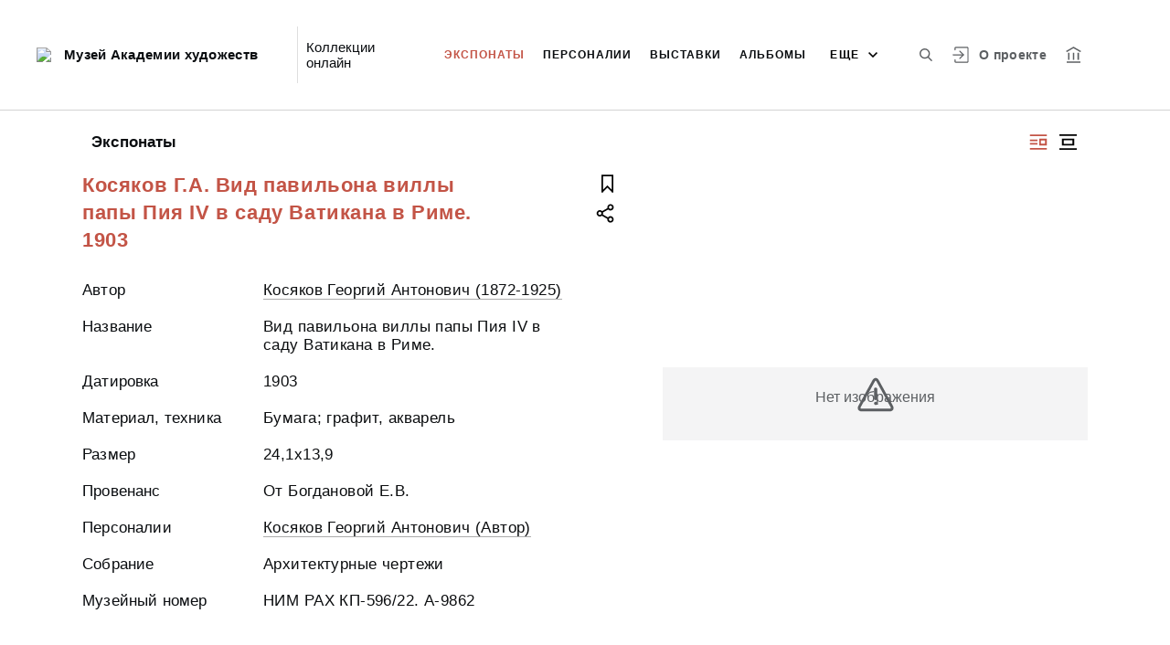

--- FILE ---
content_type: image/svg+xml
request_url: https://collection.artsacademymuseum.org/sprites.1701edd29aadef13b759.svg
body_size: 15794
content:
<?xml version="1.0" encoding="UTF-8"?>
<!DOCTYPE svg PUBLIC "-//W3C//DTD SVG 1.1//EN" "http://www.w3.org/Graphics/SVG/1.1/DTD/svg11.dtd">
<svg xmlns="http://www.w3.org/2000/svg" xmlns:xlink="http://www.w3.org/1999/xlink">
	<defs>
		<path id="filter-arrow-a" d="M757 300.61l-4.24 4.38-.75-.77 3.6-3.72-3.6-3.72.75-.77 4.23 4.38-.1.11z"/>

		<style>
			.cls-1{fill:#003e75}
		</style>

		<style>
			.cls-1{fill:#c8ced4;fill-rule:evenodd}
		</style>

		<path id="timeline-a" d="M1495 546v-1h9v1zm0 3v-1h9v1zm0 3v-1h9v1z"/>
	</defs>
<symbol id="01" viewBox="0 0 120 120">
	<style>
		.st0{fill:#fff}
	</style>
	<path d="M0 0v120h120V0H0zm75.3 97.3l-15.2 15.2c-.5.5-1.2.8-1.9.8-.8 0-1.4-.4-1.9-.9L41.1 97.2c-1.6-2-1.5-4.9.3-6.7 1.9-1.9 4.8-1.9 6.7-.3l5 5V68.9c.2-2.5 2.3-4.5 4.9-4.5s4.7 2 4.9 4.5v26.6l5.3-5.3c2-1.6 4.9-1.5 6.7.3 1.8 1.9 1.9 4.8.4 6.8zM94 83.5v.2H75.2c-2.7-.1-4.8-2.3-4.8-4.9s2.2-4.8 4.8-4.9v-.1h16.9l.9-.1c8-.9 14-7.6 14-15.7 0-8.4-6.6-15.3-14.9-15.7l-5.9-.3-2.6-5.4C79.4 28 70.6 22.4 61 22.4c-11.6 0-21.9 8.2-24.5 19.5l-1.7 7.8-7.9.1c-6.5 0-11.9 5.4-11.9 12 0 6.2 4.8 11.4 11 11.9h14.4v.1c2.7.1 4.9 2.2 4.9 5s-2.2 5-4.9 5H25.2v-.1C13.9 82.8 5 73.3 5 61.8c0-12.1 9.8-22 21.9-22.1C30.3 24.1 44.3 12.4 61 12.4c13.9 0 25.9 8.1 31.6 19.9C106.2 33 117 44.2 117 58c0 13.3-10 24.2-23 25.5z" class="st0"/>
</symbol>
<symbol id="02" viewBox="0 0 120 120">
	<style>
		.st0{fill:#fff}
	</style>
	<path d="M107 29H14.3v62.9H107V29zM78.6 64.6L54.5 80.3c-.8.5-1.7.8-2.6.8-.8 0-1.6-.2-2.3-.6-1.5-.8-2.5-2.4-2.5-4.2V44.8c0-1.7 1-3.4 2.5-4.2s3.4-.8 4.9.2l24.1 15.7c1.3.9 2.2 2.4 2.2 4s-.9 3.2-2.2 4.1z" class="st0"/>
	<path d="M56.6 67.5l10.7-6.9-10.7-7z" class="st0"/>
	<path d="M0 0v120h120V0H0zm116.5 101.4H4.8V19.5h111.7v81.9z" class="st0"/>
</symbol>
<symbol id="03" viewBox="0 0 120 120">
	<style>
		.st0{fill:#fff}
	</style>
	<ellipse cx="53.1" cy="54.1" class="st0" rx="30.1" ry="30.1" transform="rotate(-13.286 53.095 54.092)"/>
	<path d="M0 0v120h120V0H0zm104.5 105.5c-1 1-2.3 1.5-3.5 1.5s-2.6-.5-3.5-1.5L77.9 86c-.1-.1-.1-.2-.2-.3-6.8 5.3-15.3 8.5-24.6 8.5-22.2 0-40.1-18-40.1-40.1S30.9 14 53.1 14c22.1 0 40.1 17.9 40.1 40.1 0 9.3-3.2 17.8-8.5 24.6.1.1.2.1.3.2l19.6 19.6c1.9 1.9 1.9 5.1-.1 7z" class="st0"/>
</symbol>
<symbol id="04" viewBox="0 0 120 120">
	<style>
		.st0{fill:#fff}
	</style>
	<path d="M0 0v120h120V0H0zm95 102.7c0 1.7-1.1 3.3-2.8 3.9-.6.3-1.2.4-1.8.4-1.1 0-2.3-.4-3.2-1.2L60.6 84.5l-26.7 21.2c-1.3 1.2-3.3 1.5-5 .8s-2.8-2.2-2.8-3.9V17.3c0-2.3 2.1-4.3 4.6-4.3h59.7c2.5 0 4.6 2 4.6 4.3v85.4z" class="st0"/>
	<path d="M36.4 90.8l21.2-16.5c.8-.8 1.9-1.2 3-1.2 1 0 2.2.4 3 1.1l21.2 16.5V22.2H36.4v68.6z" class="st0"/>
</symbol>
<symbol id="05" viewBox="0 0 120 120">
	<style>
		.st0{fill:#fff}
	</style>
	<circle cx="81" cy="30" r="4" class="st0"/>
	<circle cx="81" cy="90" r="4" class="st0"/>
	<circle cx="40" cy="60" r="4" class="st0"/>
	<path d="M0 0v120h120V0H0zm103 95h-8.9c-2 5.3-7.1 9-13.1 9s-11-3.7-13.1-9H18c-2.8 0-5-2.2-5-5s2.2-5 5-5h49.9c2-5.3 7.1-9 13.1-9s11 3.7 13.1 9h8.9c2.8 0 5 2.2 5 5s-2.2 5-5 5zm0-30H53.1c-2 5.3-7.1 9-13.1 9s-11-3.7-13.1-9H18c-2.8 0-5-2.2-5-5s2.2-5 5-5h8.9c2-5.3 7.1-9 13.1-9s11 3.7 13.1 9H103c2.8 0 5 2.2 5 5s-2.2 5-5 5zm0-30h-8.9c-.9 2.2-2.3 4.2-4.1 5.7v.3h-.4c-2.4 1.9-5.4 3-8.6 3-6 0-11-3.7-13.1-9H18c-2.8 0-5-2.2-5-5s2.2-5 5-5h49.9c2-5.3 7.1-9 13.1-9s11 3.7 13.1 9h8.9c2.8 0 5 2.2 5 5s-2.2 5-5 5z" class="st0"/>
</symbol>
<symbol id="06" viewBox="0 0 120 120">
	<style>
		.st0{fill:#fff}
	</style>
	<path d="M0 0v120h120V0H0zm99.3 103.9c0 1.6-1.6 3.1-3.1 3.1H26.3c-1.6 0-3.1-1.6-3.1-3.1V16.1c0-1.6 1.3-3.1 3.1-3.1h69.9c1.6 0 3.1 1.6 3.1 3.1v87.8z" class="st0"/>
	<path d="M84.6 22.4v20.4c0 .6-.3 1.3-.9 1.6-.3 0-1.3 0-1.6-.3l-3.4-2.8-3.5 2.7c-.3.3-.6.3-.9.3h-.6c-.6-.3-.9-.9-.9-1.6V22.4H32.7v75.2H90V22.4h-5.4z" class="st0"/>
</symbol>
<symbol id="07" viewBox="0 0 120 120">
	<style>
		.st0{fill:#fff}
	</style>
	<path d="M61.1 22.4c-20.8 0-37.5 16.7-37.5 37.1 0 20.8 17 37.5 37.5 37.5s37.1-16.7 37.5-37.1c0-20.8-16.7-37.5-37.5-37.5zm5.7 59.8c0 3.1-2.5 5.7-5.7 5.7-3.1 0-5.7-2.5-5.7-5.7V53.6c0-3.1 2.5-5.7 5.7-5.7 2.8 0 5.4 2.5 5.7 5.7v28.6zm-5.7-38.4c-3.1 0-6-2.5-6-6 0-3.1 2.5-6 6-6 3.1 0 6 2.8 6 6s-2.5 6-6 6z" class="st0"/>
	<path d="M0 0v120h120V0H0zm61.1 106.8c-25.8 0-46.9-21.1-46.9-46.9C14.2 33.8 35 13 61.1 13c25.8 0 46.6 20.8 46.9 46.9 0 25.8-21.1 46.9-46.9 46.9z" class="st0"/>
</symbol>
<symbol id="08" viewBox="0 0 120 120">
	<style>
		.st0{fill:#fff}
	</style>
	<ellipse cx="81.9" cy="88.8" class="st0" rx="6" ry="6" transform="rotate(-45.001 81.906 88.83)"/>
	<ellipse cx="81.6" cy="31.9" class="st0" rx="6" ry="6" transform="rotate(-45.001 81.583 31.939)"/>
	<ellipse cx="31.1" cy="60.4" class="st0" rx="6" ry="6" transform="rotate(-45.001 31.125 60.408)"/>
	<path d="M0 0v120h120V0H0zm81.6 105.4c-9.1 0-16.6-7.3-16.6-16.6v-1.2L40.8 73.7c-2.7 2.1-6.4 3.3-10 3.3-9.1 0-16.6-7.3-16.6-16.6 0-9.1 7.3-16.6 16.6-16.6 4.2 0 8.5 1.5 11.5 4.5l23-13.6c-.3-.9-.3-2.1-.3-3C65 22.6 72.3 15 81.6 15c9.4 0 17 7.6 16.4 17.2 0 9.1-7.3 16.6-16.6 16.6-4.2 0-8.2-1.8-11.2-4.5l-23 13.3c.3.9.3 1.8.3 2.7 0 1.5 0 3-.6 4.5l22.4 13c3-3.6 7.6-5.7 12.4-5.7 9.4 0 16.9 7.6 16.6 16.6 0 9.2-7.3 16.7-16.7 16.7z" class="st0"/>
</symbol>
<symbol id="albums" viewBox="0 0 96 96">
	<style>
		.st0{fill:#83868a}
	</style>
	<path d="M97 19.2H20c-.5 0-1 .4-1 1v77c0 .5.5 1 1 1h77c.5 0 1-.5 1-1v-77c0-.5-.5-1-1-1zm-11 67H31v-55h55v55z" class="st0"/>
	<path d="M77 10V-1c0-.5-.5-1-1-1H-1c-.5 0-1 .5-1 1v77c0 .5.5 1 1 1h11V10h67z" class="st0"/>
</symbol>
<symbol id="arrow-down" viewBox="0 0 12 8">
	<path d="M5.83 6.99L1.01 2.15l1.14-1.14L6 4.88l3.85-3.87 1.14 1.14-4.82 4.84L6 6.82z"/>
</symbol>
<symbol id="arrow-right" viewBox="0 0 19 11">
	<path d="M1 6.29V4.7h13.27l-2.64-2.59L12.77 1l4.53 4.49-4.53 4.49-1.14-1.11 2.64-2.6z"/>
</symbol>
<symbol id="arrow-small-red" viewBox="0 0 19 36">
	<path d="M19 18a.8.8 0 0 1-.37.67l.01.01L1.36 36 0 34.64 16.6 18 0 1.36 1.36 0l17.28 17.32-.01.01A.8.8 0 0 1 19 18z"/>
</symbol>
<symbol id="arrow-small" viewBox="0 0 11 18">
	<path d="M9.99 9.2l-7.63 7.79-1.35-1.38L7.49 9 1.01 2.39l1.35-1.38L9.99 8.8l-.2.2z"/>
</symbol>
<symbol id="auth" viewBox="0 0 916 882">
	<path d="M847.8 102.9a5.94 5.94 0 0 0-.2-1.7c.3.6.6 2.8.2 1.7z"/>
	<path d="M216 706c0-15.7-13.8-30.7-30-30s-30 13.2-30 30v85.8c.1 38.5 30.3 70.2 69.1 70.4 24.7.1 49.4 0 74.1 0h515.1c6.8 0 13.7.4 20.4-.4 16.6-2 32.1-8.4 43.8-20.8s18-27.7 19.3-44.6c.1-2 .1-4 .1-6V90.9a78.47 78.47 0 0 0-2.3-19.9c-8-29.7-36.2-49.4-66.4-49.8-5.5-.1-11.1 0-16.7 0h-588c-18.7.1-38.4 7.5-50.9 21.9-12 13.8-17.8 30-17.8 48.3v86.9c0 15.7 13.8 30.7 30 30 16.4-1 30.2-13.5 30.2-30.3v-68.5c0-8.8-.7-18 .4-26.8-.4 2.7-.7 5.3-1.1 8a39.27 39.27 0 0 1 2.5-8.9l-3 7.2c.9-2 2-3.8 3-5.7 2.2-4-4.4 4.8-2 2.5.8-.7 1.4-1.6 2.2-2.4.6-.6 1.3-1.1 1.9-1.7 3.3-3.3-4.9 3.1-2.5 1.9 2.1-1 4-2.5 6.2-3.5l-7.2 3a45.63 45.63 0 0 1 10.2-2.9c-2.7.4-5.3.7-8 1.1 6.8-.8 13.9-.4 20.7-.4h516.9c24.1 0 48.3-.1 72.4 0a43 43 0 0 1 6.2.4c-2.7-.4-5.3-.7-8-1.1a46.46 46.46 0 0 1 10.3 2.9l-7.2-3a46.3 46.3 0 0 1 5.8 3.1c1.1.7 4.5 3.3.1 0s-.9-.6-.1.2c.6.6 1.2 1.3 1.8 1.9 3.4 3.3-3.1-4.9-1.9-2.5 1.1 2.1 2.5 4 3.5 6.2l-3-7.2a45.46 45.46 0 0 1 2.6 8.9c-.4-2.7-.7-5.3-1.1-8 1 7.6.4 15.5.4 23.2v686.7a46.79 46.79 0 0 1-.4 6.4c.4-2.7.7-5.3 1.1-8a42.75 42.75 0 0 1-2.6 9.1l3-7.2a47.51 47.51 0 0 1-3.1 5.9c-1.9 3-3.5 2.5 1.5-1.8-.8.7-1.5 1.7-2.3 2.4a24.91 24.91 0 0 1-2.4 2.3c-.1 0 7.1-4.8 2.3-1.9a50.68 50.68 0 0 1-6.5 3.5l7.2-3a47.37 47.37 0 0 1-9.1 2.6c2.7-.4 5.3-.7 8-1.1-6.8.9-13.9.4-20.7.4H297.1c-24.1 0-48.3.1-72.4 0a43 43 0 0 1-6.2-.4c2.7.4 5.3.7 8 1.1a40.32 40.32 0 0 1-9-2.6l7.2 3c-2-.9-3.9-2.1-5.8-3.1-4.4-2.3 5.4 5 1.9 1.5-.8-.8-1.6-1.5-2.4-2.3a21.94 21.94 0 0 1-2.2-2.4c.1-.2 4.8 7.2 2 2.4-1.2-2.1-2.4-4.2-3.4-6.4l3 7.2a40.92 40.92 0 0 1-2.5-9.1c.4 2.7.7 5.3 1.1 8-.9-7.3-.4-14.9-.4-22.2v-44.6"/>
	<path d="M412.5 270l65.2 65.2 104 104 23.8 23.8v-42.4l-65.2 65.2-104 104-23.8 23.8c-11.1 11.1-11.9 31.5 0 42.4s30.6 11.9 42.4 0l65.2-65.2 104-104 23.8-23.8a30.37 30.37 0 0 0 0-42.4l-65.2-65.2-104-104-23.8-23.8c-11.1-11.1-31.5-11.9-42.4 0s-11.8 30.5 0 42.4z"/>
	<path d="M84 471.8h475.7c22 0 44.1.4 66.1 0h.9c15.7 0 30.7-13.8 30-30s-13.2-30-30-30H151c-22 0-44.1-.4-66.1 0H84c-15.7 0-30.7 13.8-30 30s13.2 30 30 30z"/>
</symbol>
<symbol id="basket" viewBox="0 0 97.83 96.67">
	<path d="M38.77 39.95h6v33.04h-6zM55.23 39.95h6v33.04h-6z"/>
	<path d="M56.76 8.2H43.24a8 8 0 0 0-8 8v4.93H15.91a3 3 0 0 0 0 6h5.33l2.91 52.38a13 13 0 0 0 13 12.28h25.73a13 13 0 0 0 13-12.28l2.91-52.38h5.33a3 3 0 0 0 0-6H64.76V16.2a8 8 0 0 0-8-8zm-15.51 8a2 2 0 0 1 2-2h13.51a2 2 0 0 1 2 2v4.93H41.24zm31.51 10.93l-2.89 52.06a7 7 0 0 1-7 6.61H37.12a7 7 0 0 1-7-6.61l-2.88-52.06h45.52z"/>
</symbol>
<symbol id="check-mark" viewBox="0 0 97.83 96.67">
	<path d="M65.4 32.53l-21.1 24-11.8-11.9a3.61 3.61 0 0 0-5.1 5.1l14.5 14.6a3.63 3.63 0 0 0 2.6 1.1h.1a3.55 3.55 0 0 0 2.6-1.2l23.6-26.9a3.63 3.63 0 0 0-.3-5.1 3.46 3.46 0 0 0-5.1.3z"/>
	<path d="M69.9.83H28.1a26.59 26.59 0 0 0-26.6 26.6v41.9a26.65 26.65 0 0 0 26.6 26.6H70a26.65 26.65 0 0 0 26.6-26.6v-41.9A26.74 26.74 0 0 0 69.9.83zM90.73 70a20.11 20.11 0 0 1-20 20H27.3a20.11 20.11 0 0 1-20-20V26.64a20.11 20.11 0 0 1 20-20h43.5a20.11 20.11 0 0 1 20 20V70z"/>
</symbol>
<symbol id="checked" viewBox="0 0 15 12">
	<path d="M1 6.17l.99-1.14.46.54.47-.54 2.85 3.31 6.31-7.33.47.54.46-.54.98 1.14-7.61 8.84-.47-.54-.46.54-.84-.97-.14.17z"/>
</symbol>
<symbol id="close-fullscreen" viewBox="0 0 20 20">
	<path fill="#fff" stroke="#000" stroke-miterlimit="10" stroke-width=".5" d="M3.09 1.58l7.07 7.07 7.07-7.07 1.41 1.41-7.07 7.07 7.78 7.78-1.41 1.41-7.78-7.77-7.78 7.77-1.41-1.41 7.78-7.78-7.07-7.07 1.41-1.41z" class="cls-1"/>
</symbol>
<symbol id="close-small" viewBox="0 0 11 11">
	<path d="M1 1.76l.78-.75 3.72 3.6 3.72-3.6.77.75L6.12 5.5l3.87 3.74-.77.75-3.72-3.6-3.72 3.6-.77-.75L4.88 5.5z"/>
</symbol>
<symbol id="close" viewBox="0 0 28 28">
	<path fill="#cad0d6" d="M24.63 2L26 3.39 15.52 14 26 24.61l-1.37 1.4L14 15.25 3.37 26 2 24.61 12.48 14 2 3.39l1.37-1.4L14 12.75z"/>
</symbol>
<symbol id="dictionary">
	<image width="50" height="60" xlink:href="[data-uri]"/>
</symbol>
<symbol id="download-black" viewBox="0 0 24 26">
	<path d="M2 24v-2h20v2zm11-7l-.64.77-.36-.3-.36.3-1.28-1.54.08-.06-4.08-3.4 1.28-1.54 3.36 2.8V2h2v12.03l3.36-2.8 1.28 1.54-4.08 3.4.08.06L13 17z"/>
</symbol>
<symbol id="download_cloud" viewBox="0 0 112 100.9">
	<style>
		.st0{fill:#83868a}
	</style>
	<path d="M87.6 19.9C81.9 8.1 69.9 0 56 0 39.3 0 25.3 11.7 21.9 27.3 9.8 27.4 0 37.3 0 49.4c0 11.5 8.9 21 20.2 21.9v.1h15.2c2.7 0 4.9-2.2 4.9-5s-2.2-4.9-4.9-5v-.1H21c-6.2-.5-11-5.7-11-11.9 0-6.6 5.4-12 11.9-12l7.9-.1 1.7-7.8C34.1 18.2 44.4 10 56 10c9.6 0 18.4 5.6 22.6 14.2l2.6 5.4 5.9.3c8.3.4 14.9 7.3 14.9 15.7 0 8.1-6 14.8-14 15.7l-.9.1H70.2v.1c-2.6.1-4.8 2.3-4.8 4.9 0 2.6 2.1 4.8 4.8 4.9H89v-.2c13-1.3 23-12.2 23-25.5 0-13.8-10.8-25-24.4-25.7z" class="st0"/>
	<path d="M69.9 78.1c-1.8-1.8-4.7-1.9-6.7-.3l-5.3 5.3V56.5C57.7 54 55.6 52 53 52s-4.7 2-4.9 4.5v26.3l-5-5c-1.9-1.6-4.8-1.6-6.7.3-1.8 1.8-1.9 4.7-.3 6.7L51.3 100c.5.5 1.1.9 1.9.9.7 0 1.4-.3 1.9-.8l15.2-15.2c1.5-2 1.4-4.9-.4-6.8z" class="st0"/>
</symbol>
<symbol id="error-message" viewBox="0 0 475.2 475.2">
	<path d="M405.6 69.6C360.7 24.7 301.1 0 237.6 0s-123.1 24.7-168 69.6S0 174.1 0 237.6s24.7 123.1 69.6 168 104.5 69.6 168 69.6 123.1-24.7 168-69.6 69.6-104.5 69.6-168-24.7-123.1-69.6-168zm-19.1 316.9c-39.8 39.8-92.7 61.7-148.9 61.7s-109.1-21.9-148.9-61.7c-82.1-82.1-82.1-215.7 0-297.8C128.5 48.9 181.4 27 237.6 27s109.1 21.9 148.9 61.7c82.1 82.1 82.1 215.7 0 297.8z"/>
	<path d="M342.3 132.9c-5.3-5.3-13.8-5.3-19.1 0l-85.6 85.6-85.6-85.6c-5.3-5.3-13.8-5.3-19.1 0-5.3 5.3-5.3 13.8 0 19.1l85.6 85.6-85.6 85.6c-5.3 5.3-5.3 13.8 0 19.1 2.6 2.6 6.1 4 9.5 4s6.9-1.3 9.5-4l85.6-85.6 85.6 85.6c2.6 2.6 6.1 4 9.5 4 3.5 0 6.9-1.3 9.5-4 5.3-5.3 5.3-13.8 0-19.1l-85.4-85.6 85.6-85.6c5.3-5.3 5.3-13.8 0-19.1z"/>
</symbol>
<symbol id="error" viewBox="0 0 1000 1000">
	<g fill="#5c5f62">
		<path d="M973.3 805.9L586 102.2c-20.7-37.7-52.1-59.3-86-59.3s-65.2 21.6-86 59.3L26.7 805.9c-20.5 37.3-22.2 75.2-4.6 104.9 17.6 29.7 52 46.3 94.6 46.3h766.7c42.5 0 77-16.5 94.6-46.3 17.5-29.7 15.8-67.6-4.7-104.9zm-59.1 67.2c-3.8 6.4-15.6 9.9-30.8 9.9H116.6c-15.2 0-27-3.5-30.8-9.9-3.8-6.4-1.6-18.4 5.8-31.8l387.3-703.6c7.9-14.4 16.5-20.9 21.1-20.9 4.6 0 13.2 6.6 21.1 21l387.3 703.5c7.4 13.4 9.6 25.4 5.8 31.8z"/>
		<path d="M499.1 304.2c-24.5 0-44.3 19.9-44.3 44.4v255.9c0 24.5 19.8 44.4 44.3 44.4 24.5 0 44.3-19.9 44.3-44.4V348.6c0-24.5-19.8-44.4-44.3-44.4zM499.8 692.6c-11.6 0-23.2 4.8-31.4 13s-13 19.8-13 31.4c0 11.6 4.8 23.2 13 31.4s19.8 13 31.4 13c11.6 0 23.2-4.8 31.4-13s13-19.8 13-31.4c0-11.6-4.8-23.2-13-31.4s-19.8-13-31.4-13z"/>
	</g>
</symbol>
<symbol id="eye" viewBox="0 0 456.793 456.793">
	<path d="M448.947 218.474c-.924-1.168-23.057-28.933-61-56.81-50.707-37.253-105.879-56.944-159.551-56.944-53.673 0-108.845 19.691-159.551 56.944-37.944 27.876-60.077 55.642-61 56.81L0 228.396l7.845 9.923c.923 1.168 23.056 28.934 61 56.811 50.707 37.252 105.878 56.943 159.551 56.943 53.672 0 108.844-19.691 159.551-56.943 37.943-27.877 60.076-55.643 61-56.811l7.846-9.923-7.846-9.922zm-80.674 51.4c-31.354 22.9-81.072 50.199-139.877 50.199s-108.524-27.299-139.877-50.199c-21.516-15.715-37.641-31.609-46.834-41.478 9.197-9.872 25.32-25.764 46.833-41.478 31.354-22.901 81.072-50.2 139.877-50.2 58.804 0 108.525 27.299 139.876 50.2 21.516 15.715 37.641 31.609 46.834 41.477-9.195 9.873-25.32 25.766-46.832 41.479z"/>
	<path d="M228.396 160.728c-16.416 0-31.465 5.849-43.183 15.572 9.273 2.715 16.049 11.279 16.049 21.431 0 12.334-9.999 22.333-22.333 22.333-6.482 0-12.316-2.764-16.396-7.174a67.845 67.845 0 0 0-1.807 15.507c0 37.373 30.297 67.669 67.67 67.669 37.372 0 67.668-30.296 67.668-67.669s-30.294-67.669-67.668-67.669z"/>
</symbol>
<symbol id="fb" viewBox="0 0 98 98">
	<path d="M49 1C22.5 1 1 22.5 1 49s21.5 48 48 48 48-21.5 48-48S75.5 1 49 1zm10.9 43.9l-.3 4H52v25.3H41.9V48.9h-5.1V38.8h5v-4.5c0-4.2 2-10.6 10.6-10.6h7.8v8.7h-5.6c-1.2-.1-2.2.8-2.2 2v4.5h8l-.5 6z" class="st0"/>
</symbol>
<symbol id="filter-arrow" viewBox="0 0 7 11">

	<use transform="translate(-751 -295)" xlink:href="#filter-arrow-a"/>
</symbol>
<symbol id="filter-empty" viewBox="0 0 24 24">
	<path d="M14 22c-.2 0-.3 0-.4-.1l-4-2c-.4-.2-.6-.5-.6-.9v-6.2L1.2 3.6c-.2-.3-.3-.7-.1-1 .2-.4.5-.6.9-.6h20c.4 0 .7.2.9.6s.1.8-.1 1.1L15 12.8V21c0 .3-.2.7-.5.9-.1.1-.3.1-.5.1zm-3-3.6l2 1v-6.9c0-.2.1-.5.2-.6L19.8 4H4.2l6.6 7.8c.2.2.2.4.2.6v6z" class="st0"/>
</symbol>
<symbol id="filter-full" viewBox="0 0 24 24">
	<path d="M22.9 2.6c-.2-.4-.5-.6-.9-.6H2c-.4 0-.7.2-.9.6-.2.3-.1.7.1 1L9 12.8V19c0 .4.2.7.6.9l4 2c.1.1.2.1.4.1s.4 0 .5-.1c.3-.2.5-.5.5-.9v-8.2l7.8-9.2c.2-.3.3-.7.1-1zm-5.1 3.8H6.2L4.2 4h15.7l-2.1 2.4z" class="st0"/>
</symbol>
<symbol id="flag-black" viewBox="0 0 17 26">
	<path d="M1 2h15v22h-2v-.59l-5.5-5.5-5.5 5.5V24H1zm13 2H3v16.59l5.3-5.3.2.21.2-.2 5.3 5.29z"/>
</symbol>
<symbol id="flag" viewBox="0 0 96 96">
	<style>
		.st0{fill:#fff}
	</style>
	<path d="M79.4 0H15.9C13.2 0 11 2.1 11 4.6v90.8c0 1.9 1.2 3.5 3 4.2 1.8.7 3.9.4 5.3-.9l28.4-22.6L76 98.7c.9.9 2.2 1.3 3.4 1.3.6 0 1.3-.1 1.9-.4 1.8-.7 3-2.4 3-4.2V4.6c0-2.5-2.2-4.6-4.9-4.6zM47.7 64c-1.2 0-2.3.4-3.2 1.3L22 82.8v-73h51.4v73L50.9 65.2c-.9-.8-2.1-1.2-3.2-1.2z" class="st0"/>
</symbol>
<symbol id="glasses" viewBox="0 0 487.803 487.803">
	<path d="M480.6 296.133L416 91.033c-9.1-29.9-40.9-46.8-70.8-37.7-7.1 2.2-11.2 9.7-9 16.8s9.7 11.2 16.8 9c15.7-4.8 32.3 4.1 37.1 19.8v.1l46.2 146.9c-14.7-8.3-31.6-13-49.6-13-51.8 0-94.6 39.2-100.4 89.4h-85c-6.6-49.4-49-87.6-100.2-87.6-18.1 0-35.1 4.8-49.8 13.1l46.8-148.8v-.1c4.8-15.7 21.4-24.6 37.1-19.8 7.1 2.2 14.7-1.9 16.8-9 2.2-7.1-1.9-14.7-9-16.8-29.9-9.1-61.6 7.8-70.8 37.7l-64.4 205.3c-.2.6-.3 1.1-.4 1.7-4.7 11.7-7.4 24.5-7.4 37.8 0 55.7 45.4 101.1 101.1 101.1 51.2 0 93.6-38.2 100.2-87.6h85.5c7.4 48.5 49.4 85.8 99.9 85.8 55.7 0 101.1-45.4 101.1-101.1.1-13.4-2.5-26.2-7.2-37.9zm-379.4 113.8c-40.9 0-74.1-33.2-74.1-74.1s33.2-74.1 74.1-74.1 74.1 33.2 74.1 74.1-33.3 74.1-74.1 74.1zm285.6-1.8c-40.9 0-74.1-33.2-74.1-74.1s33.3-74.1 74.1-74.1 74.1 33.2 74.1 74.1-33.2 74.1-74.1 74.1z"/>
</symbol>
<symbol id="grid" viewBox="0 0 18 18">
	<path d="M0 0h4v4H0zm0 7h4v4H0zm0 7h4v4H0zM7 0h4v4H7zm0 7h4v4H7zm0 7h4v4H7zm7-14h4v4h-4zm0 7h4v4h-4zm0 7h4v4h-4z"/>
</symbol>
<symbol id="layout-1" viewBox="0 0 23 22">
	<path d="M5 15V7h14v8zM2 4V2h20v2zm0 16v-2h20v2zm15-7V9H7v4z"/>
</symbol>
<symbol id="layout-2" viewBox="0 0 24 24">
	<path d="M2 3h20v2H2zm0 16h20v2H2zM2 9h9v2H2zm0 4h9v2H2zm11-5v8h9V8h-9zm7 6h-5v-4h5v4z"/>
</symbol>
<symbol id="layout-3" viewBox="0 0 25 25">
	<path d="M11 1H1v13h10V1zm13 10H14v13h10V11zm-13 6H1v7h10v-7zM24 1H14v7h10V1z"/>
</symbol>
<symbol id="layout-4" viewBox="0 0 25 25">
	<path d="M1 11V1h10v10H1zm10 3v10H1V14h10zm3 9v-2h10v2H14zm0-6v-2h10v2H14zm0-7V8h10v2H14zm0-6V2h10v2H14z"/>
</symbol>
<symbol id="layout-5" viewBox="0 0 25 25">
	<path d="M1 11V1h10v10H1zm10 3v10H1V14h10zm2.8-3V1h10v10h-10zm10 3v10h-10V14h10z"/>
</symbol>
<symbol id="letter" viewBox="0 0 96 96">
	<style>
		.st0{fill:#83868a}
	</style>
	<path d="M80 12H16C4 12 4 12 4 24v48c0 12 0 12 12 12h64c12 0 12 0 12-12V24c0-12 0-12-12-12zm0 8c.5 0 .9.1 1.3.2L48 46.9 14.7 20.2c.4-.1.8-.2 1.3-.2h64zm0 56H16c-4 0-4 0-4-4V28.3l33.5 26.8c.7.6 1.6.9 2.5.9s1.8-.3 2.5-.9L84 28.3V72c0 4 0 4-4 4z" class="st0"/>
</symbol>
<symbol id="logo-header" viewBox="0 0 95 43">

	<path fill="#003e75" d="M17.23 31.33h1.33v1.32h-1.33zM17.23 33h1.33v4.51h-1.33zM18.84 33h1.33v4.51h-1.33zM18.84 31.33h1.33v1.32h-1.33zM36.3 24.06h1.33v1.09H36.3zM36.3 25.4h1.33v3.72H36.3zM37.92 25.4h1.33v3.72h-1.33zM37.92 24.06h1.33v1.09h-1.33zM36.3 31.33h1.33v1.32H36.3zM36.3 33h1.33v4.51H36.3zM37.92 33h1.33v4.51h-1.33zM37.92 31.33h1.33v1.32h-1.33zM41.72 24.06h1.33v1.09h-1.33zM41.72 25.4h1.33v3.72h-1.33zM43.34 25.4h1.33v3.72h-1.33zM43.34 24.06h1.33v1.09h-1.33zM41.72 31.33h1.33v1.32h-1.33zM41.72 33h1.33v4.51h-1.33zM43.34 33h1.33v4.51h-1.33zM43.34 31.33h1.33v1.32h-1.33zM46.64 24.06h1.33v1.09h-1.33zM46.64 25.4h1.33v3.72h-1.33zM48.26 25.4h1.33v3.72h-1.33zM48.26 24.06h1.33v1.09h-1.33zM46.64 31.33h1.33v1.32h-1.33zM46.64 33h1.33v4.51h-1.33zM48.26 33h1.33v4.51h-1.33zM48.26 31.33h1.33v1.32h-1.33zM52.11 24.06h1.33v1.09h-1.33zM52.11 25.4h1.33v3.72h-1.33zM53.72 25.4h1.33v3.72h-1.33zM53.72 24.06h1.33v1.09h-1.33zM52.11 31.33h1.33v1.32h-1.33zM52.11 33h1.33v4.51h-1.33zM53.72 33h1.33v4.51h-1.33zM53.72 31.33h1.33v1.32h-1.33zM57.03 24.06h1.33v1.09h-1.33zM57.03 25.4h1.33v3.72h-1.33zM58.65 25.4h1.33v3.72h-1.33zM58.65 24.06h1.33v1.09h-1.33zM57.03 31.33h1.33v1.32h-1.33zM57.03 33h1.33v4.51h-1.33zM58.65 33h1.33v4.51h-1.33zM58.65 31.33h1.33v1.32h-1.33zM61.96 24.06h1.33v1.09h-1.33zM61.96 25.4h1.33v3.72h-1.33zM63.58 25.4h1.33v3.72h-1.33zM63.58 24.06h1.33v1.09h-1.33zM61.96 31.33h1.33v1.32h-1.33zM61.96 33h1.33v4.51h-1.33zM63.58 33h1.33v4.51h-1.33zM63.58 31.33h1.33v1.32h-1.33zM66.88 24.06h1.33v1.09h-1.33zM66.88 25.4h1.33v3.72h-1.33zM68.5 25.4h1.33v3.72H68.5zM68.5 24.06h1.33v1.09H68.5zM66.88 31.33h1.33v1.32h-1.33zM66.88 33h1.33v4.51h-1.33zM68.5 33h1.33v4.51H68.5zM68.5 31.33h1.33v1.32H68.5zM72.33 24.06h1.33v1.09h-1.33zM72.33 25.4h1.33v3.72h-1.33zM73.94 25.4h1.33v3.72h-1.33zM73.94 24.06h1.33v1.09h-1.33zM72.33 31.33h1.33v1.32h-1.33zM72.33 33h1.33v4.51h-1.33zM73.94 33h1.33v4.51h-1.33zM73.94 31.33h1.33v1.32h-1.33zM77.26 24.06h1.33v1.09h-1.33zM77.26 25.4h1.33v3.72h-1.33zM78.88 25.4h1.33v3.72h-1.33zM78.88 24.06h1.33v1.09h-1.33zM77.26 31.33h1.33v1.32h-1.33zM77.26 33h1.33v4.51h-1.33zM78.88 33h1.33v4.51h-1.33zM78.88 31.33h1.33v1.32h-1.33zM85.92 31.33h1.33v1.32h-1.33zM85.92 33h1.33v4.51h-1.33zM87.54 33h1.33v4.51h-1.33zM87.54 31.33h1.33v1.32h-1.33zM85.92 26.76h1.33v2.35h-1.33zM87.54 26.76h1.33v2.35h-1.33zM91.45 33h1.33v4.51h-1.33zM91.45 31.33h1.33v1.32h-1.33zM85.92 24.06h1.33v2.35h-1.33zM87.54 24.06h1.33v2.35h-1.33zM85.92 21.36h1.33v2.35h-1.33zM87.54 21.36h1.33v2.35h-1.33zM88.46 19.39c-.41-.72-.92-.72-.92-.72V21h1.33a3.81 3.81 0 0 0-.41-1.61zM91.45 26.76h1.33v2.35h-1.33zM91.45 24.06h1.33v2.35h-1.33zM91.45 21.36h1.33v2.35h-1.33zM87.25 18.67s-.52 0-.92.72a3.81 3.81 0 0 0-.41 1.61h1.33zM92.78 19.34a.67.67 0 1 0-1.33 0V21h1.33zM17.23 24.06h1.33v1.09h-1.33zM17.23 25.4h1.33v3.72h-1.33zM18.84 25.4h1.33v3.72h-1.33zM18.84 24.06h1.33v1.09h-1.33z"/>
	<path fill="#003e75" d="M95 12.51h-1.44a9.54 9.54 0 0 0-7.42-5.38v-.34L86 6.73v-.17a.91.91 0 0 1-.48-.23.92.92 0 0 1-.17-.51l.11-.13-.11-.19v-.23l-.08-.11a1.26 1.26 0 0 1-.11-.23 2 2 0 0 1-.08-.29l.11-.11-.11-.1-.14-1.83-.11 1.83-.11.1.11.11a2 2 0 0 1-.08.29 1.26 1.26 0 0 1-.11.23l-.08.11v.23l-.11.19.11.13a.92.92 0 0 1-.17.51.91.91 0 0 1-.48.23v.17l-.17.06v.34A9.53 9.53 0 0 0 77 11.29v-2.4h-.48v-.4h.81V8l-2.54-1-2.57 1v.51H73v.4h-.48v1L67.8 8.35V4.68h-.48v-.4H68v-.52l-3.14-1-3.14 1v.51h.69v.4H62v1.74l-2.5-.81v-.67l-8.27-3.3h-10L33 4.93v.67l-6.25 2.07V6.36h-.48V6h.49v-.56L24 4.45l-2.79 1V6h.48v.4h-.48v1.81H9.69l.9.82v.89L9 9.29l-2.41 1v.51H7v1H2.77l.9.82V34l-3.42.91v.47h2.24v4.83H.25v.82H95V17.16h-.48v-.59l.53-.48v-.29l-.53-.48V13zm-91.33 27H3V35.4h.7zM93.86 13H94v1.25h-.13zm-3.19 0h2.91v1.25h-2.91zm-.77 0h.49v1.25h-.49zm-4.67 0h4.39v1.25h-4.4zm-.77 0h.49v1.25h-.49zM94 14.72v.59H83.22v-.59zM84.17 13v1.25h-.94v-.78L81.82 13zm-.94 4.17v-.59H94v.59zm10.21.48V30h-2.65V17.64zm-2.93 0V30h-.75V17.64zm-1 0V30h-4.15V17.64zm-4.4 0V30h-.75V17.64zm-1 0V30h-.81V17.64zM73 9.33h3.5v1.91L73 10.08zM62.44 5.12h4.88v3.07l-4.88-1.62zm-12.91-3h1.24v2.75h-1.24zm-7.8 0H43v2.75h-1.27zm-8.1 3.07h25.23V6H33.64zm-12 1.62h4.61v1l-4.59 1.55zM11.06 9h10.1v.48l-10.1 3.35zm35.19 5.11H82.4v1.16H10.1v-1.12zM81.69 30v-6.84h.71V30zm.71.48v7.86h-.71v-7.85zm-.71-7.81v-.85h.71v.85zm.31-2.16a.81.81 0 0 1 0 .28.29.29 0 0 0 0 .16.28.28 0 0 0 .08.14.36.36 0 0 1 0 .12.19.19 0 0 1-.06.08v.07h-.18v-1.13h.18v.1a.36.36 0 0 1-.02.18zm.27.84v-.07a.19.19 0 0 1-.06-.08.36.36 0 0 1 0-.12.28.28 0 0 0 .08-.14.29.29 0 0 0 0-.16.81.81 0 0 1 0-.28.36.36 0 0 1 .08-.18v-.1h.18v1.12zm-.53-1.6v-4h.71v4zM71.33 30v-6.84h9.88V30zm9.88.48v7.86h-9.88v-7.85zm-9.88-7.81v-.85h9.88v.85zm.33-2.17a.81.81 0 0 1 0 .28.29.29 0 0 0 0 .16.28.28 0 0 0 .08.14.36.36 0 0 1 0 .12.19.19 0 0 1-.06.08v.07h-.25v-1.12h.25v.1a.36.36 0 0 1-.02.18zm.53 0a.81.81 0 0 1 0 .28.29.29 0 0 0 0 .16.28.28 0 0 0 .08.14.36.36 0 0 1 0 .12.19.19 0 0 1-.06.08v.07h-.18v-.07a.19.19 0 0 1-.06-.08.36.36 0 0 1 0-.12.28.28 0 0 0 .08-.14.29.29 0 0 0 0-.16.81.81 0 0 1 0-.28.36.36 0 0 1 .08-.18v-.1h.18v.1a.36.36 0 0 1-.12.19zm.53 0a.81.81 0 0 1 0 .28.29.29 0 0 0 0 .16.28.28 0 0 0 .08.14.36.36 0 0 1 0 .12.19.19 0 0 1-.06.08v.07h-.18v-.07a.19.19 0 0 1-.06-.08.36.36 0 0 1 0-.12.28.28 0 0 0 .08-.14.29.29 0 0 0 0-.16.81.81 0 0 1 0-.28.36.36 0 0 1 .08-.18v-.1h.18v.1a.36.36 0 0 1-.12.19zm2 .43a.28.28 0 0 0 .08.14.36.36 0 0 1 0 .12.19.19 0 0 1-.06.08v.07h-.17v-.07a.19.19 0 0 1-.06-.08.36.36 0 0 1 0-.12.28.28 0 0 0 .08-.14.29.29 0 0 0 0-.16.81.81 0 0 1 0-.28.36.36 0 0 1 .08-.18v-.1h.18v.1a.36.36 0 0 1 .08.18.81.81 0 0 1 0 .28.29.29 0 0 0-.16.17zm-2.12-1.19v-2.12a1.15 1.15 0 1 1 2.31 0v2.13zm1.59 1.19a.28.28 0 0 0 .08.14.36.36 0 0 1 0 .12.19.19 0 0 1-.06.08v.07h-.18v-.07a.19.19 0 0 1-.03-.07.36.36 0 0 1 0-.12.28.28 0 0 0 .08-.14.29.29 0 0 0 0-.16.81.81 0 0 1 0-.28.36.36 0 0 1 .08-.18v-.1h.18v.1a.36.36 0 0 1 .08.18.81.81 0 0 1 0 .28.29.29 0 0 0-.18.16zm-.53 0a.28.28 0 0 0 .08.14.36.36 0 0 1 0 .12.19.19 0 0 1-.06.08v.07h-.18v-.07a.19.19 0 0 1-.06-.08.36.36 0 0 1 0-.12.28.28 0 0 0 .08-.14.29.29 0 0 0 0-.16.81.81 0 0 1 0-.28.36.36 0 0 1 .08-.18v-.1h.18v.1a.36.36 0 0 1 .08.18.81.81 0 0 1 0 .28.29.29 0 0 0-.15.17zm-.53 0a.28.28 0 0 0 .08.14.36.36 0 0 1 0 .12.19.19 0 0 1-.06.08v.07H73v-.07a.19.19 0 0 1-.06-.08.36.36 0 0 1 0-.12.28.28 0 0 0 .08-.14.29.29 0 0 0 0-.16.81.81 0 0 1 0-.28.36.36 0 0 1 .08-.18v-.1h.18v.1a.36.36 0 0 1 .08.18.81.81 0 0 1 0 .28.29.29 0 0 0-.18.17zm2.2-.43a.81.81 0 0 1 0 .28.29.29 0 0 0 0 .16.28.28 0 0 0 .08.14.36.36 0 0 1 0 .12.19.19 0 0 1-.06.08v.07h-.18v-.07a.19.19 0 0 1-.06-.08.36.36 0 0 1 0-.12.28.28 0 0 0 .08-.14.29.29 0 0 0 0-.16.81.81 0 0 1 0-.28.36.36 0 0 1 .08-.18v-.1h.18v.1a.36.36 0 0 1-.07.19zm.53 0a.81.81 0 0 1 0 .28.29.29 0 0 0 0 .16.28.28 0 0 0 .08.14.36.36 0 0 1 0 .12.19.19 0 0 1-.06.08v.07h-.18v-.07a.19.19 0 0 1-.06-.08.36.36 0 0 1 0-.12.28.28 0 0 0 .08-.14.29.29 0 0 0 0-.16.81.81 0 0 1 0-.28.36.36 0 0 1 .08-.18v-.1h.18v.1a.36.36 0 0 1-.07.19zm.53 0a.81.81 0 0 1 0 .28.29.29 0 0 0 0 .16.28.28 0 0 0 .08.14.36.36 0 0 1 0 .12.19.19 0 0 1-.06.08v.07h-.18v-.07a.19.19 0 0 1-.06-.08.36.36 0 0 1 0-.12.28.28 0 0 0 .08-.14.29.29 0 0 0 0-.16.81.81 0 0 1 0-.28.36.36 0 0 1 .08-.18v-.1h.18v.1a.36.36 0 0 1-.07.19zm.53 0a.81.81 0 0 1 0 .28.29.29 0 0 0 0 .16.28.28 0 0 0 .08.14.36.36 0 0 1 0 .12.19.19 0 0 1-.06.08v.07h-.18v-.07a.19.19 0 0 1-.06-.08.36.36 0 0 1 0-.12.28.28 0 0 0 .08-.14.29.29 0 0 0 0-.16.81.81 0 0 1 0-.28.36.36 0 0 1 .08-.18v-.1h.18v.1a.36.36 0 0 1-.04.19zm.53 0a.81.81 0 0 1 0 .28.29.29 0 0 0 0 .16.28.28 0 0 0 .08.14.36.36 0 0 1 0 .12.19.19 0 0 1-.06.08v.07h-.18v-.07a.19.19 0 0 1-.06-.08.36.36 0 0 1 0-.12.28.28 0 0 0 .08-.14.29.29 0 0 0 0-.16.81.81 0 0 1 0-.28.36.36 0 0 1 .08-.18v-.1h.18v.1a.36.36 0 0 1-.07.19zm2.65 0a.81.81 0 0 1 0 .28.29.29 0 0 0 0 .16.28.28 0 0 0 .08.14.36.36 0 0 1 0 .12.19.19 0 0 1-.06.08v.07h-.22v-.07a.19.19 0 0 1-.06-.08.36.36 0 0 1 0-.12.28.28 0 0 0 .08-.14.29.29 0 0 0 0-.16.81.81 0 0 1 0-.28.36.36 0 0 1 .08-.18v-.1h.18v.1a.36.36 0 0 1-.03.19zm-.26-.76h-2.26v-2.12a1.15 1.15 0 1 1 2.31 0zm-.35 1.19a.28.28 0 0 0 .08.14.36.36 0 0 1 0 .12.19.19 0 0 1-.06.08v.07h-.18v-.07a.19.19 0 0 1-.06-.08.36.36 0 0 1 0-.12.28.28 0 0 0 .08-.14.29.29 0 0 0 0-.16.81.81 0 0 1 0-.28.36.36 0 0 1 .08-.18v-.1h.18v.1a.36.36 0 0 1 .08.18.81.81 0 0 1 0 .28.29.29 0 0 0-.15.17zm-.53 0a.28.28 0 0 0 .08.14.36.36 0 0 1 0 .12.19.19 0 0 1-.06.08v.07h-.17v-.07a.19.19 0 0 1-.06-.08.36.36 0 0 1 0-.12.28.28 0 0 0 .08-.14.29.29 0 0 0 0-.16.81.81 0 0 1 0-.28.36.36 0 0 1 .08-.18v-.1H79v.1a.36.36 0 0 1 .08.18.81.81 0 0 1 0 .28.29.29 0 0 0-.08.17zm-.52 0a.28.28 0 0 0 .08.14.36.36 0 0 1 0 .12.19.19 0 0 1-.06.08v.07h-.18v-.07a.19.19 0 0 1-.06-.08.36.36 0 0 1 0-.12.28.28 0 0 0 .08-.14.29.29 0 0 0 0-.16.81.81 0 0 1 0-.28.36.36 0 0 1 .08-.18v-.1h.18v.1a.36.36 0 0 1 .08.18.81.81 0 0 1 0 .28.29.29 0 0 0-.15.17zm-.53 0a.28.28 0 0 0 .08.14.36.36 0 0 1 0 .12.19.19 0 0 1-.06.08v.07h-.18v-.07a.19.19 0 0 1-.06-.08.36.36 0 0 1 0-.12.28.28 0 0 0 .08-.14.29.29 0 0 0 0-.16.81.81 0 0 1 0-.28.36.36 0 0 1 .08-.18v-.1H78v.1a.36.36 0 0 1 .08.18.81.81 0 0 1 0 .28.29.29 0 0 0-.08.17zm2.73-.43a.81.81 0 0 1 0 .28.29.29 0 0 0 0 .16.28.28 0 0 0 .08.14.36.36 0 0 1 0 .12.19.19 0 0 1-.06.08v.07h-.18v-.07a.19.19 0 0 1-.06-.08.36.36 0 0 1 0-.12.28.28 0 0 0 .08-.14.29.29 0 0 0 0-.16.81.81 0 0 1 0-.28.36.36 0 0 1 .08-.18v-.1h.18v.1a.36.36 0 0 1-.07.19zm.27.84v-.07a.19.19 0 0 1-.06-.08.36.36 0 0 1 0-.12.28.28 0 0 0 .08-.14.29.29 0 0 0 0-.16.81.81 0 0 1 0-.28.36.36 0 0 1 .08-.18v-.1h.26v1.12zm-.75-1.6v-2.12a1.48 1.48 0 0 0-3 0v2.13h-2v-2.13a1.48 1.48 0 0 0-3 0v2.13h-1v-4h9.88v4zM51.09 30v-6.84h19.76V30zm19.76.48v7.86H51.09v-7.85zm-19.76-7.8v-.85h19.76v.85zm7.72-2.45v1.12h-6.38v-1.12zm-6.38-.48v-2.09a1.15 1.15 0 1 1 2.31 0v2.09zm2.63 0v-2.09a1.48 1.48 0 0 0-3 0v2.09h-1v-4h7.72v4zm-3 .48v1.12h-1v-1.12zm10.34-.48v-.53a1.48 1.48 0 1 0-3 0v.53h-.36v-4h3.68v4zm.37.48v1.12h-.37v-1.12zm-.69-1v2.12h-2.26v-2.13a1.15 1.15 0 1 1 2.31 0zm-2.63 1v1.12h-.36v-1.12zm10 0v1.11h-6.31v-1.11zm-2.31-.48v-2.13a1.15 1.15 0 1 1 2.31 0v2.13zm2.63 1.6v-1.12h1v1.12zm0-1.6v-2.13a1.48 1.48 0 0 0-3 0v2.13h-3.63v-4h7.71v4zM40.73 30v-6.84h9.89V30zm9.89.48v7.86h-9.89v-7.85zm-9.89-7.81v-.85h9.89v.85zm.33-2.17a.81.81 0 0 1 0 .28.29.29 0 0 0 0 .16.28.28 0 0 0 .08.14.36.36 0 0 1 0 .12.19.19 0 0 1-.06.08v.07h-.25v-1.12H41v.1a.36.36 0 0 1 .06.18zm.53 0a.81.81 0 0 1 0 .28.29.29 0 0 0 0 .16.28.28 0 0 0 .08.14.36.36 0 0 1 0 .12.19.19 0 0 1-.06.08v.07h-.18v-.07a.19.19 0 0 1-.06-.08.36.36 0 0 1 0-.12.28.28 0 0 0 .08-.14.29.29 0 0 0 0-.16.81.81 0 0 1 0-.28.36.36 0 0 1 .08-.18v-.1h.18v.1a.36.36 0 0 1-.12.19zm.53 0a.81.81 0 0 1 0 .28.29.29 0 0 0 0 .16.28.28 0 0 0 .08.14.36.36 0 0 1 0 .12.19.19 0 0 1-.06.08v.07h-.18v-.07a.19.19 0 0 1-.06-.08.36.36 0 0 1 0-.12.28.28 0 0 0 .08-.14.29.29 0 0 0 0-.16.81.81 0 0 1 0-.28.36.36 0 0 1 .08-.18v-.1H42v.1a.36.36 0 0 1 .12.19zm2 .43a.28.28 0 0 0 .08.14.36.36 0 0 1 0 .12.19.19 0 0 1-.06.08v.07H44v-.07a.19.19 0 0 1-.06-.08.36.36 0 0 1 0-.12.28.28 0 0 0 .08-.14.29.29 0 0 0 0-.16.81.81 0 0 1 0-.28.36.36 0 0 1 .08-.18v-.1h.18v.1a.36.36 0 0 1 .08.18.81.81 0 0 1 0 .28.29.29 0 0 0-.2.17zM42 19.75v-2.13a1.15 1.15 0 1 1 2.31 0v2.13zm1.59 1.19a.28.28 0 0 0 .08.14.36.36 0 0 1 0 .12.19.19 0 0 1-.06.08v.07h-.18v-.07a.19.19 0 0 1-.06-.08.36.36 0 0 1 0-.12.28.28 0 0 0 .08-.14.29.29 0 0 0 0-.16.81.81 0 0 1 0-.28.36.36 0 0 1 .08-.18v-.1h.18v.1a.36.36 0 0 1 .08.18.81.81 0 0 1 0 .28.29.29 0 0 0-.15.16zm-.53 0a.28.28 0 0 0 .08.14.36.36 0 0 1 0 .12.19.19 0 0 1-.06.08v.07h-.18v-.07a.19.19 0 0 1-.06-.08.36.36 0 0 1 0-.12.28.28 0 0 0 .08-.14.29.29 0 0 0 0-.16.81.81 0 0 1 0-.28.36.36 0 0 1 .08-.18v-.1h.18v.1a.36.36 0 0 1 .08.18.81.81 0 0 1 0 .28.29.29 0 0 0-.15.16zm-.53 0a.28.28 0 0 0 .08.14.36.36 0 0 1 0 .12.19.19 0 0 1-.06.08v.07h-.18v-.07a.19.19 0 0 1-.06-.08.36.36 0 0 1 0-.12.28.28 0 0 0 .08-.14.29.29 0 0 0 0-.16.81.81 0 0 1 0-.28.36.36 0 0 1 .08-.18v-.1h.18v.1a.36.36 0 0 1 .08.18.81.81 0 0 1 0 .28.29.29 0 0 0-.16.16zm2.2-.43a.81.81 0 0 1 0 .28.29.29 0 0 0 0 .16.28.28 0 0 0 .08.14.36.36 0 0 1 0 .12.19.19 0 0 1-.06.08v.07h-.18v-.07a.19.19 0 0 1-.06-.08.36.36 0 0 1 0-.12.28.28 0 0 0 .08-.14.29.29 0 0 0 0-.16.81.81 0 0 1 0-.28.36.36 0 0 1 .08-.18v-.1h.18v.1a.36.36 0 0 1-.08.18zm.53 0a.81.81 0 0 1 0 .28.29.29 0 0 0 0 .16.28.28 0 0 0 .08.14.36.36 0 0 1 0 .12.19.19 0 0 1-.06.08v.07H45v-.07a.19.19 0 0 1 0-.09.36.36 0 0 1 0-.12.28.28 0 0 0 .08-.14.29.29 0 0 0 0-.16.81.81 0 0 1 0-.28.36.36 0 0 1 .08-.18v-.1h.18v.1a.36.36 0 0 1-.04.19zm.53 0a.81.81 0 0 1 0 .28.29.29 0 0 0 0 .16.28.28 0 0 0 .08.14.36.36 0 0 1 0 .12.19.19 0 0 1-.06.08v.07h-.18v-.07a.19.19 0 0 1-.06-.08.36.36 0 0 1 0-.12.28.28 0 0 0 .08-.14.29.29 0 0 0 0-.16.81.81 0 0 1 0-.28.36.36 0 0 1 .08-.18v-.1h.18v.1a.36.36 0 0 1-.07.18zm.53 0a.81.81 0 0 1 0 .28.29.29 0 0 0 0 .16.28.28 0 0 0 .08.14.36.36 0 0 1 0 .12.19.19 0 0 1-.06.08v.07h-.18v-.07a.19.19 0 0 1-.16-.09.36.36 0 0 1 0-.12.28.28 0 0 0 .08-.14.29.29 0 0 0 0-.16.81.81 0 0 1 0-.28.36.36 0 0 1 .08-.18v-.1h.18v.1a.36.36 0 0 1 .03.19zm.53 0a.81.81 0 0 1 0 .28.29.29 0 0 0 0 .16.28.28 0 0 0 .08.14.36.36 0 0 1 0 .12.19.19 0 0 1-.06.08v.07h-.18v-.07a.19.19 0 0 1-.06-.08.36.36 0 0 1 0-.12.28.28 0 0 0 .08-.14.29.29 0 0 0 0-.16.81.81 0 0 1 0-.28.36.36 0 0 1 .08-.18v-.1h.18v.1a.36.36 0 0 1-.07.18zm2.65 0a.81.81 0 0 1 0 .28.29.29 0 0 0 0 .16.28.28 0 0 0 .08.14.36.36 0 0 1 0 .12.19.19 0 0 1-.06.08v.07h-.18v-.07a.19.19 0 0 1-.06-.08.36.36 0 0 1 0-.12.28.28 0 0 0 .08-.14.29.29 0 0 0 0-.16.81.81 0 0 1 0-.28.36.36 0 0 1 .08-.18v-.1h.18v.1a.36.36 0 0 1-.07.18zm-.28-.76H47v-2.13a1.15 1.15 0 1 1 2.31 0zm-.33 1.19a.28.28 0 0 0 .08.14.36.36 0 0 1 0 .12.19.19 0 0 1-.06.08v.07h-.18v-.07a.19.19 0 0 1-.06-.08.36.36 0 0 1 0-.12.28.28 0 0 0 .08-.14.29.29 0 0 0 0-.16.81.81 0 0 1 0-.28.36.36 0 0 1 .08-.18v-.1h.18v.1a.36.36 0 0 1 .08.18.81.81 0 0 1 0 .28.29.29 0 0 0-.15.16zm-.53 0a.28.28 0 0 0 .08.14.36.36 0 0 1 0 .12.19.19 0 0 1-.06.08v.07h-.17v-.07a.19.19 0 0 1-.06-.08.36.36 0 0 1 0-.12.28.28 0 0 0 .08-.14.29.29 0 0 0 0-.16.81.81 0 0 1 0-.28.36.36 0 0 1 .08-.18v-.1h.18v.1a.36.36 0 0 1 .08.18.81.81 0 0 1 0 .28.29.29 0 0 0-.16.16zm-.52 0a.28.28 0 0 0 .08.14.36.36 0 0 1 0 .12.19.19 0 0 1-.06.08v.07h-.16v-.07a.19.19 0 0 1-.06-.08.36.36 0 0 1 0-.12.28.28 0 0 0 .08-.14.29.29 0 0 0 0-.16.81.81 0 0 1 0-.28.36.36 0 0 1 .08-.18v-.1h.18v.1a.36.36 0 0 1 .08.18.81.81 0 0 1 0 .28.29.29 0 0 0-.18.16zm-.53 0a.28.28 0 0 0 .08.14.36.36 0 0 1 0 .12.19.19 0 0 1-.06.08v.07h-.18v-.07a.19.19 0 0 1-.06-.08.36.36 0 0 1 0-.12.28.28 0 0 0 .08-.14.29.29 0 0 0 0-.16.81.81 0 0 1 0-.28.36.36 0 0 1 .08-.18v-.1h.18v.1a.36.36 0 0 1 .08.18.81.81 0 0 1 0 .28.29.29 0 0 0-.16.16zm2.73-.43a.81.81 0 0 1 0 .28.29.29 0 0 0 0 .16.28.28 0 0 0 .08.14.36.36 0 0 1 0 .12.19.19 0 0 1-.06.08v.07h-.18v-.07a.19.19 0 0 1-.06-.08.36.36 0 0 1 0-.12.28.28 0 0 0 .08-.14.29.29 0 0 0 0-.16.81.81 0 0 1 0-.28.36.36 0 0 1 .08-.18v-.1H50v.1a.36.36 0 0 1 .08.18zm.27.84v-.07a.19.19 0 0 1-.06-.08.36.36 0 0 1 0-.12.28.28 0 0 0 .08-.14.29.29 0 0 0 0-.16.81.81 0 0 1 0-.28.36.36 0 0 1 .08-.18v-.1h.26v1.12zm-.77-1.6v-2.13a1.48 1.48 0 0 0-3 0v2.13h-2v-2.13a1.48 1.48 0 0 0-3 0v2.13h-1v-4h9.89v4zM35.31 30v-6.84h4.94V30zm4.94.48v7.86h-4.94v-7.85zm-4.94-7.81v-.85h4.94v.85zm.25-2.17a.81.81 0 0 1 0 .28.29.29 0 0 0 0 .16.28.28 0 0 0 .08.14.36.36 0 0 1 0 .12.19.19 0 0 1-.06.08v.07h-.17v-1.12h.17v.1a.36.36 0 0 1-.02.18zm.53 0a.81.81 0 0 1 0 .28.29.29 0 0 0 0 .16.28.28 0 0 0 .08.14.36.36 0 0 1 0 .12.19.19 0 0 1-.06.08v.07h-.18v-.07a.19.19 0 0 1-.06-.08.36.36 0 0 1 0-.12.28.28 0 0 0 .08-.14.29.29 0 0 0 0-.16.81.81 0 0 1 0-.28.36.36 0 0 1 .08-.18v-.1H36v.1a.36.36 0 0 1 .09.19zm.53 0a.81.81 0 0 1 0 .28.29.29 0 0 0 0 .16.28.28 0 0 0 .08.14.36.36 0 0 1 0 .12.19.19 0 0 1-.06.08v.07h-.18v-.07a.19.19 0 0 1-.06-.08.36.36 0 0 1 0-.12.28.28 0 0 0 .08-.14.29.29 0 0 0 0-.16.81.81 0 0 1 0-.28.36.36 0 0 1 .08-.18v-.1h.18v.1a.36.36 0 0 1-.12.19zm2.65 0a.81.81 0 0 1 0 .28.29.29 0 0 0 0 .16.28.28 0 0 0 .08.14.36.36 0 0 1 0 .12.19.19 0 0 1-.06.08v.07H39v-.07a.19.19 0 0 1-.06-.08.36.36 0 0 1 0-.12.28.28 0 0 0 .08-.14.29.29 0 0 0 0-.16.81.81 0 0 1 0-.28.36.36 0 0 1 .08-.18v-.1h.18v.1a.36.36 0 0 1-.01.19zm-.34-.76h-2.31v-2.12a1.15 1.15 0 1 1 2.31 0zm-.27 1.19a.28.28 0 0 0 .08.14.36.36 0 0 1 0 .12.19.19 0 0 1-.06.08v.07h-.17v-.07a.19.19 0 0 1-.06-.08.36.36 0 0 1 0-.12.28.28 0 0 0 .08-.14.29.29 0 0 0 0-.16.81.81 0 0 1 0-.28.36.36 0 0 1 .08-.18v-.1h.18v.1a.36.36 0 0 1 .08.18.81.81 0 0 1 0 .28.29.29 0 0 0-.21.17zm-.52 0a.28.28 0 0 0 .08.14.36.36 0 0 1 0 .12.19.19 0 0 1-.06.08v.07H38v-.07a.19.19 0 0 1-.06-.08.36.36 0 0 1 0-.12.28.28 0 0 0 .08-.14.29.29 0 0 0 0-.16.81.81 0 0 1 0-.28.36.36 0 0 1 .08-.18v-.1h.18v.1a.36.36 0 0 1 .08.18.81.81 0 0 1 0 .28.29.29 0 0 0-.22.17zm-.53 0a.28.28 0 0 0 .08.14.36.36 0 0 1 0 .12.19.19 0 0 1-.06.08v.07h-.18v-.07a.19.19 0 0 1-.06-.08.36.36 0 0 1 0-.12.28.28 0 0 0 .08-.14.29.29 0 0 0 0-.16.81.81 0 0 1 0-.28.36.36 0 0 1 .08-.18v-.1h.18v.1a.36.36 0 0 1 .08.18.81.81 0 0 1 0 .28.29.29 0 0 0-.21.17zm-.53 0a.28.28 0 0 0 .08.14.36.36 0 0 1 0 .12.19.19 0 0 1-.06.08v.07h-.18v-.07a.19.19 0 0 1-.06-.08.36.36 0 0 1 0-.12.28.28 0 0 0 .08-.14.29.29 0 0 0 0-.16.81.81 0 0 1 0-.28.36.36 0 0 1 .08-.18v-.1h.18v.1a.36.36 0 0 1 .08.18.81.81 0 0 1 0 .28.29.29 0 0 0-.21.17zm2.73-.43a.81.81 0 0 1 0 .28.29.29 0 0 0 0 .16.28.28 0 0 0 .08.14.36.36 0 0 1 0 .12.19.19 0 0 1-.06.08v.07h-.18v-.07a.19.19 0 0 1-.06-.08.36.36 0 0 1 0-.12.28.28 0 0 0 .08-.14.29.29 0 0 0 0-.16.81.81 0 0 1 0-.28.36.36 0 0 1 .08-.18v-.1h.18v.1a.36.36 0 0 1-.13.19zm.27.84v-.07a.19.19 0 0 1-.08-.07.36.36 0 0 1 0-.12.28.28 0 0 0 .08-.14.29.29 0 0 0 0-.16.81.81 0 0 1 0-.28.36.36 0 0 1 .08-.18v-.1h.17v1.12zm-.82-1.6v-2.12a1.48 1.48 0 0 0-3 0v2.13h-1v-4h4.94v4zM34.11 30v-6.84h.71V30zm.71.48v7.86h-.71v-7.85zm-13.17-7.8v-.85h13.18v.85zm0 7.33v-6.85h.71V30zm.71.48v7.86h-.71v-7.86zm-.71-9.14v-1.12h.71v1.11zm1 0v-1.12H24v1.12zm1.6 0v-.93a4 4 0 1 1 7.92 0v.93zm8.23-1.12h1.28v1.11h-1.24v-.93c0-.05 0-.11-.01-.18zm1.6 1.12v-1.12h.71v1.12zm-1.65-1.6a4.28 4.28 0 0 0-8.45 0h-2.33v-4h13.18v4zM11.29 30v-6.84h9.88V30zm9.88.48v7.86h-9.88v-7.85zm-9.88-7.81v-.85h9.88v.85zm.33-2.17a.81.81 0 0 1 0 .28.29.29 0 0 0 0 .16.28.28 0 0 0 .08.14.36.36 0 0 1 0 .12.19.19 0 0 1-.06.08v.07h-.25v-1.12h.25v.1a.36.36 0 0 1-.02.18zm.53 0a.81.81 0 0 1 0 .28.29.29 0 0 0 0 .16.28.28 0 0 0 .08.14.36.36 0 0 1 0 .12.19.19 0 0 1-.06.08v.07h-.18v-.07a.19.19 0 0 1-.06-.08.36.36 0 0 1 0-.12.28.28 0 0 0 .08-.14.29.29 0 0 0 0-.16.81.81 0 0 1 0-.28.36.36 0 0 1 .08-.18v-.1h.18v.1a.36.36 0 0 1-.12.19zm.53 0a.81.81 0 0 1 0 .28.29.29 0 0 0 0 .16.28.28 0 0 0 .08.14.36.36 0 0 1 0 .12.19.19 0 0 1-.06.08v.07h-.18v-.07a.19.19 0 0 1-.06-.08.36.36 0 0 1 0-.12.28.28 0 0 0 .08-.14.29.29 0 0 0 0-.16.81.81 0 0 1 0-.28.36.36 0 0 1 .08-.18v-.1h.18v.1a.36.36 0 0 1-.12.19zm.53 0a.81.81 0 0 1 0 .28.29.29 0 0 0 0 .16.28.28 0 0 0 .08.14.36.36 0 0 1 0 .12.19.19 0 0 1-.06.08v.07H13v-.07a.19.19 0 0 1-.06-.08.36.36 0 0 1 0-.12.28.28 0 0 0 .08-.14.29.29 0 0 0 0-.16.81.81 0 0 1 0-.28.36.36 0 0 1 .08-.18v-.1h.18v.1a.36.36 0 0 1-.06.19zm.53 0a.81.81 0 0 1 0 .28.29.29 0 0 0 0 .16.28.28 0 0 0 .08.14.36.36 0 0 1 0 .12.19.19 0 0 1-.06.08v.07h-.18v-.07a.19.19 0 0 1-.06-.08.36.36 0 0 1 0-.12.28.28 0 0 0 .08-.14.29.29 0 0 0 0-.16.81.81 0 0 1 0-.28.36.36 0 0 1 .08-.18v-.1h.18v.1a.36.36 0 0 1-.11.19zm.53 0a.81.81 0 0 1 0 .28.29.29 0 0 0 0 .16.28.28 0 0 0 .08.14.36.36 0 0 1 0 .12.19.19 0 0 1-.06.08v.07H14v-.07a.19.19 0 0 1 0-.08.36.36 0 0 1 0-.12.28.28 0 0 0 .08-.14.29.29 0 0 0 0-.16.81.81 0 0 1 0-.28.36.36 0 0 1 .08-.18v-.1h.18v.1a.36.36 0 0 1-.06.19zm.52 0a.81.81 0 0 1 0 .28.29.29 0 0 0 0 .16.28.28 0 0 0 .08.14.36.36 0 0 1 0 .12.19.19 0 0 1-.06.08v.07h-.17v-.07a.19.19 0 0 1-.06-.08.36.36 0 0 1 0-.12.28.28 0 0 0 .08-.14.29.29 0 0 0 0-.16.81.81 0 0 1 0-.28.36.36 0 0 1 .08-.18v-.1h.18v.1a.36.36 0 0 1-.12.19zm.53 0a.81.81 0 0 1 0 .28.29.29 0 0 0 0 .16.28.28 0 0 0 .08.14.36.36 0 0 1 0 .12.19.19 0 0 1-.06.08v.07h-.18v-.07a.19.19 0 0 1-.16-.08.36.36 0 0 1 0-.12.28.28 0 0 0 .08-.14.29.29 0 0 0 0-.16.81.81 0 0 1 0-.28.36.36 0 0 1 .08-.18v-.1h.18v.1a.36.36 0 0 1 0 .19zm.53 0a.81.81 0 0 1 0 .28.29.29 0 0 0 0 .16.28.28 0 0 0 .08.14.36.36 0 0 1 0 .12.19.19 0 0 1-.06.08v.07h-.18v-.07a.19.19 0 0 1-.06-.08.36.36 0 0 1 0-.12.28.28 0 0 0 .08-.14.29.29 0 0 0 0-.16.81.81 0 0 1 0-.28.36.36 0 0 1 .08-.18v-.1h.18v.1a.36.36 0 0 1-.1.19zm.53 0a.81.81 0 0 1 0 .28.29.29 0 0 0 0 .16.28.28 0 0 0 .08.14.36.36 0 0 1 0 .12.19.19 0 0 1-.06.08v.07h-.18v-.07a.19.19 0 0 1-.06-.08.36.36 0 0 1 0-.12.28.28 0 0 0 .08-.14.29.29 0 0 0 0-.16.81.81 0 0 1 0-.28.36.36 0 0 1 .08-.18v-.1h.18v.1a.36.36 0 0 1-.1.19zm.53 0a.81.81 0 0 1 0 .28.29.29 0 0 0 0 .16.28.28 0 0 0 .08.14.36.36 0 0 1 0 .12.19.19 0 0 1-.06.08v.07h-.18v-.07a.19.19 0 0 1-.06-.08.36.36 0 0 1 0-.12.28.28 0 0 0 .08-.14.29.29 0 0 0 0-.16.81.81 0 0 1 0-.28.36.36 0 0 1 .08-.18v-.1h.18v.1a.36.36 0 0 1-.1.19zm.53 0a.81.81 0 0 1 0 .28.29.29 0 0 0 0 .16.28.28 0 0 0 .08.14.36.36 0 0 1 0 .12.19.19 0 0 1-.06.08v.07h-.26v-.07a.19.19 0 0 1-.06-.08.36.36 0 0 1 0-.12.28.28 0 0 0 .08-.14.29.29 0 0 0 0-.16.81.81 0 0 1 0-.28.36.36 0 0 1 .08-.18v-.1h.18v.1a.36.36 0 0 1-.02.19zm2.65 0a.81.81 0 0 1 0 .28.29.29 0 0 0 0 .16.28.28 0 0 0 .08.14.36.36 0 0 1 0 .12.19.19 0 0 1-.06.08v.07h-.18v-.07a.19.19 0 0 1-.06-.08.36.36 0 0 1 0-.12.28.28 0 0 0 .08-.14.29.29 0 0 0 0-.16.81.81 0 0 1 0-.28.36.36 0 0 1 .08-.18v-.1H20v.1a.36.36 0 0 1 .11.19zm-.26-.76h-2.28v-2.12a1.15 1.15 0 1 1 2.31 0zm-.35 1.19a.28.28 0 0 0 .08.14.36.36 0 0 1 0 .12.19.19 0 0 1-.06.08v.07h-.18v-.07a.19.19 0 0 1-.06-.08.36.36 0 0 1 0-.12.28.28 0 0 0 .08-.14.29.29 0 0 0 0-.16.81.81 0 0 1 0-.28.36.36 0 0 1 .08-.18v-.1h.18v.1a.36.36 0 0 1 .08.18.81.81 0 0 1 0 .28.29.29 0 0 0-.18.17zm-.53 0a.28.28 0 0 0 .08.14.36.36 0 0 1 0 .12.19.19 0 0 1-.06.08v.07h-.17v-.07a.19.19 0 0 1-.06-.08.36.36 0 0 1 0-.12.28.28 0 0 0 .08-.14.29.29 0 0 0 0-.16.81.81 0 0 1 0-.28.36.36 0 0 1 .08-.18v-.1h.1v.1a.36.36 0 0 1 .08.18.81.81 0 0 1 0 .28.29.29 0 0 0-.08.17zm-.52 0a.28.28 0 0 0 .08.14.36.36 0 0 1 0 .12.19.19 0 0 1-.06.08v.07h-.18v-.07a.19.19 0 0 1-.06-.08.36.36 0 0 1 0-.12.28.28 0 0 0 .08-.14.29.29 0 0 0 0-.16.81.81 0 0 1 0-.28.36.36 0 0 1 .08-.18v-.1h.18v.1a.36.36 0 0 1 .08.18.81.81 0 0 1 0 .28.29.29 0 0 0-.18.17zm-.53 0a.28.28 0 0 0 .08.14.36.36 0 0 1 0 .12.19.19 0 0 1-.06.08v.07h-.18v-.07a.19.19 0 0 1-.06-.08.36.36 0 0 1 0-.12.28.28 0 0 0 .08-.14.29.29 0 0 0 0-.16.81.81 0 0 1 0-.28.36.36 0 0 1 .08-.18v-.1h.18v.1a.36.36 0 0 1 .08.18.81.81 0 0 1 0 .28.29.29 0 0 0-.18.17zm2.73-.43a.81.81 0 0 1 0 .28.29.29 0 0 0 0 .16.28.28 0 0 0 .08.14.36.36 0 0 1 0 .12.19.19 0 0 1-.06.08v.07h-.18v-.07a.19.19 0 0 1-.06-.08.36.36 0 0 1 0-.12.28.28 0 0 0 .08-.14.29.29 0 0 0 0-.16.81.81 0 0 1 0-.28.36.36 0 0 1 .08-.18v-.1h.18v.1a.36.36 0 0 1-.1.19zm.27.84v-.07a.19.19 0 0 1-.06-.08.36.36 0 0 1 0-.12.28.28 0 0 0 .08-.14.29.29 0 0 0 0-.16.81.81 0 0 1 0-.28.36.36 0 0 1 .08-.18v-.1h.25v1.12zm-.74-1.6v-2.12a1.48 1.48 0 0 0-3 0v2.13h-5.87v-4h9.88v4zM10.1 30v-6.84h.71V30zm.71.48v7.86h-.71v-7.85zm-.71-7.81v-.85h.71v.85zm.26-2.17a.81.81 0 0 1 0 .28.29.29 0 0 0 0 .16.28.28 0 0 0 .08.14.36.36 0 0 1 0 .12.19.19 0 0 1-.06.08v.07h-.28v-1.12h.18v.1a.36.36 0 0 1 .08.18zm.27.84v-.07a.19.19 0 0 1-.06-.08.36.36 0 0 1 0-.12.28.28 0 0 0 .08-.14.29.29 0 0 0 0-.16.81.81 0 0 1 0-.28.36.36 0 0 1 .08-.18v-.1h.18v1.12zm-.53-1.6v-4h.71v4zm-2.58-9h3.06v1H7.52zM24 39.46H4.15V12.61h6.43V13l-1.31.43v25.74H24zm0-1.12h-1.32v-7.85H24zM24 30h-1.32v-6.84h11.11V30h-1.27v-5.61h-.71a6.84 6.84 0 0 0-7.14 0H24zm9.83.48v7.86h-1.31v-7.85zM30.5 26.3a2.3 2.3 0 0 1 0 .41V30h-2.14v-3.7zm-2.13-.25v-1.63a2.29 2.29 0 0 1 2.07 1.63zm-2.32 0a2.29 2.29 0 0 1 2.07-1.63v1.63zm2.07.25V30H26v-3.3a2.3 2.3 0 0 1 0-.41zm-3.83-.25V25h1.33v1.09zm1.33.25V30h-1.34v-3.7zm0 14.54h-1.34v-2.22h1.33zm0-2.49h-1.34v-6.77h1.33zm4.92 2.49h-4.6v-1h4.6zm0-1.24h-4.6v-1h4.6zm0-1.25h-.25V32.9h-1.93v5.45h-.25V32.9h-1.93v5.45h-.25v-5.7h4.6zm1.66 2.49h-1.34v-2.25h1.34zm0-2.49h-1.34v-6.77h1.34zm0-7h-7.92v-.84h7.92zm0-1.32h-1.34V26.3h1.34zm0-4h-1.34V25h1.34zm62.27 13.43h-62v-.3h62zm0-1.12H83.22v-7.85h11.25zm0-8.34h-.75V17.64h.75zm0-14.21v.29H83.22v-.3h11.25z"/>
</symbol>
<symbol id="minus" viewBox="0 0 14 2">
	<path d="M0 0h14v2H0z"/>
</symbol>
<symbol id="museum" viewBox="0 0 24 24">
	<style>
		.st0{fill:#5c5f62}
	</style>
	<path d="M4.4 9h2v10.1h-2zM11 9h2v10.1h-2zM17.5 9h2v10.1h-2zM22.4 6.8L11.9.7v.1L1.6 6.7l1 1.6 9.3-5.4 9.5 5.5zM2.5 21h18.9v2H2.5z" class="st0"/>
</symbol>
<symbol id="noun-filter" viewBox="0 0 512 640">
	<path d="M208 400h96v-47.994h-96V400zM32 112v47.994h448V112H32zm80 168.783h288v-49.555H112v49.555z"/>
	<text y="527" font-family="&apos;Helvetica Neue&apos;, Helvetica, Arial-Unicode, Arial, Sans-serif" font-size="5" font-weight="bold">
		Created by Bluetip Design
	</text>
	<text y="532" font-family="&apos;Helvetica Neue&apos;, Helvetica, Arial-Unicode, Arial, Sans-serif" font-size="5" font-weight="bold">
		from the Noun Project
	</text>
</symbol>
<symbol id="ok" viewBox="0 0 50 50">
	<path d="M25 2C12.318 2 2 12.318 2 25s10.318 23 23 23 23-10.318 23-23S37.682 2 25 2zm0 8a7 7 0 1 1 0 14 7 7 0 0 1 0-14zm0 4a3 3 0 0 0-3 3 3 3 0 0 0 3 3 3 3 0 0 0 3-3 3 3 0 0 0-3-3zm-6.105 12.504c.334-.01.68.065 1.01.238A10.896 10.896 0 0 0 25 28c1.841 0 3.574-.456 5.096-1.258C31.415 26.048 33 26.94 33 28.43c0 .8-.445 1.539-1.156 1.906-.836.43-1.728.765-2.645 1.035l3.215 3.215a2 2 0 1 1-2.828 2.828L25 32.828l-4.586 4.586a2 2 0 1 1-2.828-2.828L20.8 31.37a15.008 15.008 0 0 1-2.645-1.033A2.15 2.15 0 0 1 17 28.43c0-1.118.892-1.898 1.895-1.926z"/>
</symbol>
<symbol id="pdf" viewBox="0 0 23 15">
	<path fill="#db3e4c" d="M2 2a1 1 0 0 1 1-1h18a1 1 0 0 1 1 1v10a1 1 0 0 1-1 1H3a1 1 0 0 1-1-1z"/>
	<path fill="#fff" d="M4.9 9.7V3.91h1.88c.39 0 .72.05 1 .14.3.1.53.22.7.38.2.16.33.36.42.59a2 2 0 0 1 .13.74c0 .28-.04.53-.14.77-.09.23-.23.43-.42.6-.18.16-.41.3-.7.39-.28.09-.6.14-.98.14h-.8V9.7zm1.08-2.88h.8c.2 0 .38-.02.52-.07a.88.88 0 0 0 .58-.55 1.28 1.28 0 0 0 0-.86.85.85 0 0 0-.57-.52 1.72 1.72 0 0 0-.52-.07h-.8zm4.07 2.88V3.91h2.2c.44 0 .84.08 1.2.22s.67.34.93.6c.25.25.45.55.6.9.13.36.2.75.2 1.18 0 .42-.07.81-.2 1.17a2.7 2.7 0 0 1-1.53 1.5c-.36.15-.76.22-1.2.22zm1.08-.86h1.13c.28 0 .54-.04.76-.14a1.6 1.6 0 0 0 .94-1.04 2.875 2.875 0 0 0 0-1.71 1.6 1.6 0 0 0-.94-1.04c-.22-.1-.48-.14-.76-.14h-1.13zm5.2.86V3.91H20v.86h-2.58v1.71h2.17v.86h-2.17V9.7z"/>
</symbol>
<symbol id="pen" viewBox="0 0 32 32">
	<style>
		.st0{fill:#83868a}
	</style>
	<path d="M28.6 3.5a6.58 6.58 0 0 0-3.8-1.9c-2-.3-4 .4-5.6 1.8L2.6 19.7l-.7.7c-.1.1-.3.3-.3.5-.1.3-.1.5-.1.6V29c0 .9.6 1.5 1.5 1.5h7.4c.4 0 .7-.1 1.1-.4L28.6 13c2.6-2.7 2.6-6.8 0-9.5zm-20.3 24H4.5v-3.8l3.8 3.8zM25.4 12L11.2 26.1l-5.5-5.3L20.1 6.6l5.3 5.4zm1.9-2.4l-4.8-4.8c.6-.2 1.2-.3 1.9-.2.8.1 1.5.4 2.1 1.1 1 .9 1.3 2.5.8 3.9z" class="st0"/>
</symbol>
<symbol id="photo" viewBox="0 0 28 22">
	<path d="M1 21V5h5.46l1.7-2.55L9 3V2h9v1l.83-.55L20.53 5H27v16zM19.17 6.55L17.47 4H9.54L8 6.3V7H3v12h22V7h-5V6zM14 8a4 4 0 1 1 0 8 4 4 0 0 1 0-8zm-2 4a2 2 0 1 0 4 0 2 2 0 0 0-4 0z"/>
</symbol>
<symbol id="plus" viewBox="0 0 14 14">
	<path d="M0 6h6V0h2v6h6v2H8v6H6V8H0z"/>
</symbol>
<symbol id="question-mark" viewBox="0 0 90 90">
	<path fill="#030104" d="M65.449 6.169C59.748 2.057 52.588 0 43.971 0c-6.559 0-12.09 1.449-16.588 4.34C20.25 8.871 16.457 16.562 16 27.412h16.531c0-3.158.922-6.203 2.766-9.137 1.846-2.932 4.975-4.396 9.389-4.396 4.488 0 7.58 1.19 9.271 3.568 1.693 2.381 2.539 5.018 2.539 7.91 0 2.513-1.262 4.816-2.781 6.91-.836 1.22-1.938 2.342-3.307 3.369 0 0-8.965 5.75-12.9 10.368-2.283 2.681-2.488 6.692-2.689 12.449-.014.409.143 1.255 1.576 1.255h12.857c1.275 0 1.541-.951 1.559-1.362.09-2.098.326-3.167.707-4.377.723-2.286 2.688-4.283 4.893-5.997l4.551-3.141c4.107-3.199 7.385-5.826 8.83-7.883C72.264 33.562 74 29.393 74 24.443c0-8.07-2.852-14.162-8.551-18.274zM43.705 69.617c-5.697-.17-10.398 3.771-10.578 9.951-.178 6.178 4.293 10.258 9.99 10.426 5.949.177 10.523-3.637 10.701-9.814.178-6.18-4.164-10.387-10.113-10.563z"/>
</symbol>
<symbol id="rotation" viewBox="0 0 38 21">
	<path d="M12.15 1.48c.45 0 .85.06 1.2.2.37.12.67.3.91.51a2.28 2.28 0 0 1 .77 1.73c0 .3-.03.56-.1.79a1.72 1.72 0 0 1-.74 1.02 2.7 2.7 0 0 1-.61.3c1.08.36 1.63 1.08 1.63 2.16a2.7 2.7 0 0 1-.98 2.19c-.3.24-.65.43-1.05.55a4.29 4.29 0 0 1-2.46.03 2.76 2.76 0 0 1-1.61-1.25 5.6 5.6 0 0 1-.5-1.1l.8-.33c.2-.08.4-.1.57-.07a.6.6 0 0 1 .4.29c.08.16.17.32.27.45.1.14.2.26.33.36a1.36 1.36 0 0 0 .94.33c.25 0 .47-.04.65-.13a1.32 1.32 0 0 0 .75-.77c.07-.16.1-.33.1-.5 0-.21-.02-.4-.06-.58a.82.82 0 0 0-.27-.45 1.47 1.47 0 0 0-.62-.29c-.28-.06-.65-.1-1.12-.1V5.56c.39 0 .71-.03.96-.1.26-.06.45-.15.6-.27a.9.9 0 0 0 .3-.42c.05-.17.07-.35.07-.54 0-.41-.1-.73-.32-.94-.21-.22-.52-.33-.91-.33a1.46 1.46 0 0 0-.87.28 1.37 1.37 0 0 0-.48.69c-.08.22-.19.36-.32.43s-.31.09-.56.05l-.94-.17c.07-.46.2-.86.39-1.2a2.86 2.86 0 0 1 1.69-1.39c.37-.11.76-.17 1.19-.17zm7.15 3.49a7 7 0 0 0-.3.35 2.69 2.69 0 0 1 1.16-.23c.35 0 .7.05 1.03.17a2.6 2.6 0 0 1 1.75 2.65 3.2 3.2 0 0 1-.93 2.27 3.62 3.62 0 0 1-2.45.94c-.51 0-.98-.08-1.38-.25a2.95 2.95 0 0 1-1.7-1.74 3.87 3.87 0 0 1 .04-2.74c.18-.47.46-.95.83-1.44L19.54 2c.08-.11.21-.21.38-.3.17-.08.36-.12.58-.12h1.6zm-1.32 3.07c0 .24.03.47.1.67a1.3 1.3 0 0 0 .78.85c.18.08.41.12.67.12.23 0 .45-.05.65-.13a1.5 1.5 0 0 0 .85-.86 1.92 1.92 0 0 0 0-1.34 1.43 1.43 0 0 0-.84-.83 1.9 1.9 0 0 0-1.3 0 1.42 1.42 0 0 0-.8.86c-.08.2-.11.42-.11.66zm12.9-1.74c0 .82-.08 1.53-.26 2.14-.18.6-.42 1.1-.74 1.5-.3.4-.68.7-1.1.89-.43.2-.9.29-1.39.29-.49 0-.95-.1-1.37-.3a2.9 2.9 0 0 1-1.1-.87c-.31-.4-.55-.9-.73-1.51a7.77 7.77 0 0 1-.26-2.14c0-.83.09-1.54.26-2.15.18-.6.42-1.1.73-1.5.3-.4.67-.69 1.1-.88a3.32 3.32 0 0 1 2.76 0c.42.2.8.49 1.1.88.32.4.56.9.74 1.5.18.6.27 1.32.27 2.15zm-1.85 0c0-.67-.04-1.22-.14-1.66a3.4 3.4 0 0 0-.36-1.02 1.34 1.34 0 0 0-.53-.53 1.3 1.3 0 0 0-1.2 0c-.2.1-.37.28-.52.53-.15.25-.27.6-.36 1.02-.1.44-.14.99-.14 1.66 0 .67.05 1.22.14 1.65.09.44.21.78.36 1.03s.32.43.51.53a1.3 1.3 0 0 0 1.21 0c.2-.1.37-.28.53-.53.15-.25.27-.6.36-1.03.1-.43.14-.98.14-1.65zm2.87-2.57a2.23 2.23 0 0 1 1.4-2.09c.27-.12.58-.17.9-.17a2.35 2.35 0 0 1 1.64.66 2.3 2.3 0 0 1 .67 1.6c0 .3-.06.6-.18.87a2.33 2.33 0 0 1-1.22 1.2c-.28.12-.58.18-.91.18a2.29 2.29 0 0 1-2.3-2.25zm1.24 0c0 .16.03.3.08.44a1.02 1.02 0 0 0 .55.57c.13.06.27.09.43.09a1.05 1.05 0 0 0 .76-.32c.09-.1.16-.21.22-.34.05-.14.07-.28.07-.44a1.08 1.08 0 0 0-.3-.79 1.05 1.05 0 0 0-.76-.32 1.05 1.05 0 0 0-.75.33c-.1.1-.17.21-.22.35a1.2 1.2 0 0 0-.08.43zM37 12.5c0 2.51-5.5 4.63-13.03 5.29l.03-.29v-1c0-.18-.03-.35-.09-.51 4.31-.36 7.74-1.2 9.29-2.24 1.08-.27 1.8-.73 1.8-1.25a.6.6 0 0 0-.04-.22c.03-.1.04-.19.04-.28 0-.7-.8-1.3-2-1.66v-1.3c2.5.95 4 2.15 4 3.46zM19 18c-9.94 0-18-2.46-18-5.5 0-1.48 1.9-2.82 5-3.8v.72c-1.12.42-1.88 1.1-1.99 1.9-.64.35-1.01.75-1.01 1.18 0 .8 1.25 1.5 3.2 1.95 2.67 1.05 7.4 1.74 12.8 1.74.7 0 1.37-.01 2.04-.04a1.5 1.5 0 0 0-.04.35v1c0 .16.03.32.07.46-.68.03-1.37.04-2.07.04z"/>
	<path d="M19.1 14.17L22 17l-2.9 2.83-.01-.02v-5.62z"/>
</symbol>
<symbol id="search-border" viewBox="1.000000238418579 0.9999197125434875 14 14.000080108642578">
	<path fill="none" d="M1 1h14v14H1z"/>
	<path fill="#fff" d="M6.69 1a5.66 5.66 0 0 1 5.69 5.62c0 1.34-.48 2.57-1.27 3.54L15 14l-1 1-3.91-3.87A5.7 5.7 0 0 1 1 6.63C1 3.52 3.55 1 6.69 1zM2.41 6.62a4.24 4.24 0 0 0 4.26 4.22 4.24 4.24 0 0 0 4.27-4.22 4.24 4.24 0 0 0-4.27-4.21 4.24 4.24 0 0 0-4.26 4.21z"/>
	<path fill="none" stroke="#000" d="M9.296 3.304A4.243 4.243 0 1 1 3.736 9.7M3.823 9.786a4.253 4.253 0 0 1 5.502-6.482"/>
	<path fill="none" stroke="#000" stroke-width=".58839" d="M9.752 9.789l4.435 4.36"/>
</symbol>
<symbol id="search" viewBox="0 0 16 16">
	<path d="M6.69 1a5.66 5.66 0 0 1 5.69 5.62c0 1.34-.48 2.57-1.27 3.54L15 14l-1 1-3.91-3.87A5.7 5.7 0 0 1 1 6.63C1 3.52 3.55 1 6.69 1zM2.41 6.62a4.24 4.24 0 0 0 4.26 4.22 4.24 4.24 0 0 0 4.27-4.22 4.24 4.24 0 0 0-4.27-4.21 4.24 4.24 0 0 0-4.26 4.21z"/>
</symbol>
<symbol id="settings" viewBox="0 0 24 24">
	<style>
		.st0{fill:#fff}
	</style>
	<path d="M6.7 9.1c-1.3 0-2.4.8-2.8 2H-3v2h6.9c.4 1.2 1.5 2 2.8 2 1.3 0 2.4-.8 2.8-2H27v-2H9.5c-.4-1.2-1.5-2-2.8-2zm0 4.3c-.7 0-1.3-.6-1.3-1.3s.6-1.3 1.3-1.3 1.3.6 1.3 1.3-.6 1.3-1.3 1.3zm10.6 4.5c-1.3 0-2.4.8-2.8 2H-3v2h17.5c.4 1.2 1.5 2 2.8 2s2.4-.8 2.8-2H27v-2h-6.9c-.4-1.1-1.5-2-2.8-2zm0 4.3c-.7 0-1.3-.6-1.3-1.3s.6-1.3 1.3-1.3c.7 0 1.3.6 1.3 1.3s-.6 1.3-1.3 1.3zm2.8-20c-.4-1.1-1.5-2-2.8-2-1.3 0-2.4.8-2.8 2H-3v2h17.5c.4 1.2 1.5 2 2.8 2 1.3 0 2.4-.8 2.8-2H27v-2h-6.9zm-2.8 2.4c-.7 0-1.3-.6-1.3-1.3S16.6 2 17.3 2s1.3.6 1.3 1.3-.6 1.3-1.3 1.3z" class="st0"/>
</symbol>
<symbol id="share-about" viewBox="0 0 24 24">
	<path d="M18.2 15.5c-1.3 0-2.5.6-3.2 1.6l-6.5-3.7c.2-.4.3-.9.3-1.4 0-.3-.1-.6-.1-1l6.6-3.8c.7.8 1.8 1.3 2.9 1.3 2.2 0 4-1.8 4-4s-1.8-4-4-4-4 1.8-4 4c0 .4.1.7.1 1L7.7 9.3C7 8.5 5.9 8 4.8 8c-2.2 0-4 1.8-4 4s1.8 4 4 4c1 0 1.9-.4 2.6-1l6.8 4c0 .2-.1.4-.1.6 0 2.2 1.8 4 4 4s4-1.8 4-4-1.7-4.1-3.9-4.1zm0-13.1c1.1 0 2 .9 2 2s-.9 2-2 2-2-.9-2-2 .9-2 2-2zM4.8 14c-1.1 0-2-.9-2-2s.9-2 2-2 2 .9 2 2-.9 2-2 2zm13.4 7.6c-1.1 0-2-.9-2-2s.9-2 2-2 2 .9 2 2-.9 2-2 2z"/>
</symbol>
<symbol id="share-black" viewBox="0 0 24 24">
	<path d="M18.2 15.5c-1.3 0-2.5.6-3.2 1.6l-6.5-3.7c.2-.4.3-.9.3-1.4 0-.3-.1-.6-.1-1l6.6-3.8c.7.8 1.8 1.3 2.9 1.3 2.2 0 4-1.8 4-4s-1.8-4-4-4-4 1.8-4 4c0 .4.1.7.1 1L7.7 9.3C7 8.5 5.9 8 4.8 8c-2.2 0-4 1.8-4 4s1.8 4 4 4c1 0 1.9-.4 2.6-1l6.8 4c0 .2-.1.4-.1.6 0 2.2 1.8 4 4 4s4-1.8 4-4-1.7-4.1-3.9-4.1zm0-13.1c1.1 0 2 .9 2 2s-.9 2-2 2-2-.9-2-2 .9-2 2-2zM4.8 14c-1.1 0-2-.9-2-2s.9-2 2-2 2 .9 2 2-.9 2-2 2zm13.4 7.6c-1.1 0-2-.9-2-2s.9-2 2-2 2 .9 2 2-.9 2-2 2z"/>
</symbol>
<symbol id="share" viewBox="0 0 24 24">
	<path fill="#fff" d="M18.2 15.5c-1.3 0-2.5.6-3.2 1.6l-6.5-3.7c.2-.4.3-.9.3-1.4 0-.3-.1-.6-.1-1l6.6-3.8c.7.8 1.8 1.3 2.9 1.3 2.2 0 4-1.8 4-4s-1.8-4-4-4-4 1.8-4 4c0 .4.1.7.1 1L7.7 9.3C7 8.5 5.9 8 4.8 8c-2.2 0-4 1.8-4 4s1.8 4 4 4c1 0 1.9-.4 2.6-1l6.8 4c0 .2-.1.4-.1.6 0 2.2 1.8 4 4 4s4-1.8 4-4-1.7-4.1-3.9-4.1zm0-13.1c1.1 0 2 .9 2 2s-.9 2-2 2-2-.9-2-2 .9-2 2-2zM4.8 14c-1.1 0-2-.9-2-2s.9-2 2-2 2 .9 2 2-.9 2-2 2zm13.4 7.6c-1.1 0-2-.9-2-2s.9-2 2-2 2 .9 2 2-.9 2-2 2z"/>
</symbol>
<symbol id="text-list-icon" viewBox="0 0 24 24">

	<path d="M.5.5v3h23v-3zm0 8h23v-3H.5zm0 5h23v-3H.5zm0 5h23v-3H.5zm0 5h23v-3H.5z" class="cls-1"/>
</symbol>
<symbol id="timeline" viewBox="0 0 9 7">

	<use fill="#bdbfc1" transform="translate(-1495 -545)" xlink:href="#timeline-a"/>
</symbol>
<symbol id="tw" viewBox="0 0 98 98">
	<path d="M49 1C22.5 1 1 22.5 1 49s21.5 48 48 48 48-21.5 48-48S75.5 1 49 1zm20.5 37.8v1.3c0 2.1-.2 4.1-.7 6.2C66.2 58 56.2 69.2 40 69.2c-5.6 0-11.1-1.6-15.9-4.6.9.1 1.6.1 2.5.1 4.7 0 9.2-1.5 12.9-4.4-4.4-.1-8.3-3-9.7-7.1.6.1 1.3.2 2 .2.9 0 1.8-.1 2.7-.4-3.4-.7-6.3-3-7.6-6.3-.5-1.2-.7-2.4-.7-3.7 1.4.8 3 1.2 4.7 1.3-4.6-2.9-6-9-3.2-13.7 5.2 6.4 13 10.3 21.3 10.7-.2-.8-.3-1.5-.3-2.3.1-5.8 4.8-10.4 10.6-10.3 2.8 0 5.5 1.2 7.4 3.3 2.3-.5 4.6-1.3 6.6-2.5-.8 2.4-2.4 4.4-4.6 5.7 2-.3 4.1-.8 5.9-1.6-1.3 2-3.1 3.8-5.1 5.2z" class="st0"/>
</symbol>
<symbol id="user-circle" viewBox="0 0 41 41">
	<path d="M20.4.8C9.5.8.8 9.6.8 20.5c0 10.8 8.8 19.6 19.6 19.6S40 31.3 40 20.5C40 9.6 31.2.8 20.4.8zm0 37.3c-9.7 0-17.6-7.9-17.6-17.6 0-9.7 7.9-17.6 17.6-17.6S38 10.7 38 20.5c0 9.7-7.9 17.6-17.6 17.6z" class="st0"/>
	<path d="M23.9 20.3c.8-.9 1.3-2.1 1.3-3.5 0-2.9-2.4-5.3-5.3-5.3s-5.2 2.4-5.2 5.3c0 1.4.6 2.7 1.5 3.6-2.3 1.4-3.8 3.8-3.8 6.7 0 .6.1 1.1.2 1.7h15.2c.1-.5.2-1.1.2-1.7 0-2.9-1.7-5.5-4.1-6.8zm-9.5 6.5c.1-1.9 1.1-3.6 2.8-4.6l2.2-1.3-1.7-1.8c-.6-.6-1-1.4-1-2.3 0-1.8 1.5-3.2 3.3-3.2 1.8 0 3.3 1.5 3.3 3.3 0 1-.5 1.7-.8 2.1l-1.7 1.9 2.2 1.2c1.8 1 2.9 2.8 3 4.8H14.4z" class="st0"/>
</symbol>
<symbol id="user-small" viewBox="0 0 17 16">
	<path d="M14.5 15h-.77A5.63 5.63 0 0 0 3.3 15h-.7l-.54-.42-.06-.11a7.03 7.03 0 0 1 13-.07zM8.34 9.05A4.035 4.035 0 1 1 8.32.98a4.035 4.035 0 0 1 .02 8.07zm0-6.65a2.63 2.63 0 1 0-.01 5.26 2.63 2.63 0 0 0 .01-5.26z"/>
</symbol>
<symbol id="video" viewBox="0 0 28 28">
	<path d="M25 4H1v19h26V4h-2zm0 17H3V6h22v15z"/>
	<path d="M11.5 18.1c.1.1.3.1.5.1s.4-.1.5-.2l5.7-3.7c.3-.2.5-.5.5-.8s-.2-.7-.5-.8L12.5 9c-.3-.2-.7-.2-1 0-.4.1-.6.5-.6.8v7.4c0 .4.2.7.6.9zm1.4-6.4l2.8 1.8-2.8 1.8v-3.6z"/>
</symbol>
<symbol id="vk" viewBox="0 0 98 98">
	<path d="M49 1C22.5 1 1 22.5 1 49s21.5 48 48 48 48-21.5 48-48S75.5 1 49 1zm28 62.6c-.3 1.9-3.5 1.6-6.3 1.6-2.1.2-4.2 0-6.2-.5-1.9-.7-6.9-7.3-8.2-7.1-2.9.6-1.9 6.7-2.7 7.1-1.3.6-5.3.4-6.9.3-8.2-1.4-13-6.8-17.4-13.9-5.5-8.6-8.8-15-7.4-15.8s5.8-.6 10.1-.5c1.3 0 5 9.4 6 11 3.9 6.2 5.1 1.6 5.2 1.1 1.2-11.2-1.6-10.7-3.2-11 1.2-3.6 9.6-3 9.6-3 1.3.3 2.6.8 3.8 1.4.4.2.9 1.2.8 4.1-.2 4.4-.6 10.4 1.3 10.4 1.5.1 3.8-3.5 5.7-7.1 1.7-3.2 3-6.3 3.5-6.5 2-.3 4-.4 6-.3 2.6 0 5.3 0 6 .5 1.4 1.2-1.1 5-3.3 8.2-1.8 2.6-5.4 6.1-5.2 7.9.4 2.5 9.5 7.9 8.8 12.1z" class="st0"/>
</symbol>
</svg>